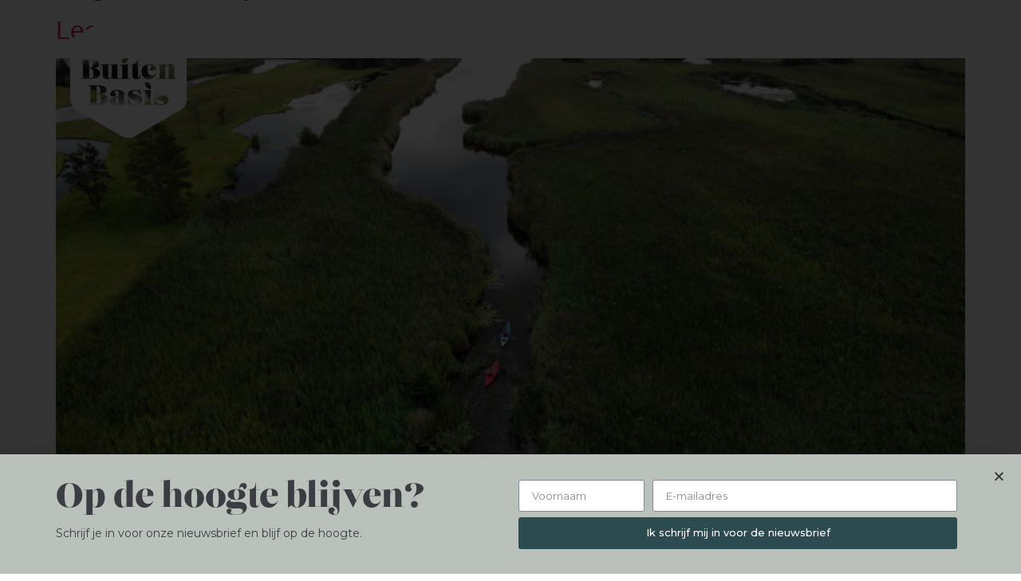

--- FILE ---
content_type: text/html; charset=UTF-8
request_url: https://www.debuitenbasis.com/tag/workshop/
body_size: 18108
content:
<!doctype html>
<html lang="nl-NL">
<head>
	<meta charset="UTF-8">
		<meta name="viewport" content="width=device-width, initial-scale=1">
	<link rel="profile" href="https://gmpg.org/xfn/11">
	<title>workshop &#8211; De BuitenBasis</title>
<meta name='robots' content='max-image-preview:large' />
<link rel="alternate" type="application/rss+xml" title="De BuitenBasis &raquo; feed" href="https://www.debuitenbasis.com/feed/" />
<link rel="alternate" type="application/rss+xml" title="De BuitenBasis &raquo; reacties feed" href="https://www.debuitenbasis.com/comments/feed/" />
<link rel="alternate" type="application/rss+xml" title="De BuitenBasis &raquo; workshop tag feed" href="https://www.debuitenbasis.com/tag/workshop/feed/" />
<style id='wp-img-auto-sizes-contain-inline-css'>
img:is([sizes=auto i],[sizes^="auto," i]){contain-intrinsic-size:3000px 1500px}
/*# sourceURL=wp-img-auto-sizes-contain-inline-css */
</style>
<link rel='stylesheet' id='sbi_styles-css' href='https://www.debuitenbasis.com/wp-content/plugins/instagram-feed/css/sbi-styles.min.css?ver=6.0.7' media='all' />
<style id='wp-emoji-styles-inline-css'>

	img.wp-smiley, img.emoji {
		display: inline !important;
		border: none !important;
		box-shadow: none !important;
		height: 1em !important;
		width: 1em !important;
		margin: 0 0.07em !important;
		vertical-align: -0.1em !important;
		background: none !important;
		padding: 0 !important;
	}
/*# sourceURL=wp-emoji-styles-inline-css */
</style>
<style id='classic-theme-styles-inline-css'>
/*! This file is auto-generated */
.wp-block-button__link{color:#fff;background-color:#32373c;border-radius:9999px;box-shadow:none;text-decoration:none;padding:calc(.667em + 2px) calc(1.333em + 2px);font-size:1.125em}.wp-block-file__button{background:#32373c;color:#fff;text-decoration:none}
/*# sourceURL=/wp-includes/css/classic-themes.min.css */
</style>
<link rel='stylesheet' id='jet-engine-frontend-css' href='https://www.debuitenbasis.com/wp-content/plugins/jet-engine/assets/css/frontend.css?ver=3.0.4' media='all' />
<link rel='stylesheet' id='woocommerce-layout-css' href='https://www.debuitenbasis.com/wp-content/plugins/woocommerce/assets/css/woocommerce-layout.css?ver=6.9.4' media='all' />
<link rel='stylesheet' id='woocommerce-smallscreen-css' href='https://www.debuitenbasis.com/wp-content/plugins/woocommerce/assets/css/woocommerce-smallscreen.css?ver=6.9.4' media='only screen and (max-width: 768px)' />
<link rel='stylesheet' id='woocommerce-general-css' href='https://www.debuitenbasis.com/wp-content/plugins/woocommerce/assets/css/woocommerce.css?ver=6.9.4' media='all' />
<style id='woocommerce-inline-inline-css'>
.woocommerce form .form-row .required { visibility: visible; }
/*# sourceURL=woocommerce-inline-inline-css */
</style>
<link rel='stylesheet' id='hello-elementor-css' href='https://www.debuitenbasis.com/wp-content/themes/hello-elementor/style.min.css?ver=2.6.1' media='all' />
<link rel='stylesheet' id='hello-elementor-theme-style-css' href='https://www.debuitenbasis.com/wp-content/themes/hello-elementor/theme.min.css?ver=2.6.1' media='all' />
<link rel='stylesheet' id='chld_thm_cfg_child-css' href='https://www.debuitenbasis.com/wp-content/themes/buitenbasis/style.css?ver=6.9' media='all' />
<link rel='stylesheet' id='elementor-frontend-css' href='https://www.debuitenbasis.com/wp-content/uploads/elementor/css/custom-frontend-lite.min.css?ver=1664793025' media='all' />
<link rel='stylesheet' id='elementor-post-6-css' href='https://www.debuitenbasis.com/wp-content/uploads/elementor/css/post-6.css?ver=1664793025' media='all' />
<link rel='stylesheet' id='jet-elements-css' href='https://www.debuitenbasis.com/wp-content/plugins/jet-elements/assets/css/jet-elements.css?ver=2.6.7' media='all' />
<link rel='stylesheet' id='jet-elements-skin-css' href='https://www.debuitenbasis.com/wp-content/plugins/jet-elements/assets/css/jet-elements-skin.css?ver=2.6.7' media='all' />
<link rel='stylesheet' id='elementor-icons-css' href='https://www.debuitenbasis.com/wp-content/plugins/elementor/assets/lib/eicons/css/elementor-icons.min.css?ver=5.16.0' media='all' />
<link rel='stylesheet' id='amelia-elementor-widget-font-css' href='https://www.debuitenbasis.com/wp-content/plugins/ameliabooking/public/css/frontend/elementor.css?ver=5.3' media='all' />
<link rel='stylesheet' id='elementor-pro-css' href='https://www.debuitenbasis.com/wp-content/uploads/elementor/css/custom-pro-frontend-lite.min.css?ver=1664793025' media='all' />
<link rel='stylesheet' id='elementor-global-css' href='https://www.debuitenbasis.com/wp-content/uploads/elementor/css/global.css?ver=1664793026' media='all' />
<link rel='stylesheet' id='elementor-post-9-css' href='https://www.debuitenbasis.com/wp-content/uploads/elementor/css/post-9.css?ver=1674035566' media='all' />
<link rel='stylesheet' id='elementor-post-166-css' href='https://www.debuitenbasis.com/wp-content/uploads/elementor/css/post-166.css?ver=1664793027' media='all' />
<link rel='stylesheet' id='elementor-post-2994-css' href='https://www.debuitenbasis.com/wp-content/uploads/elementor/css/post-2994.css?ver=1675323419' media='all' />
<link rel='stylesheet' id='e-woocommerce-notices-css' href='https://www.debuitenbasis.com/wp-content/plugins/elementor-pro/assets/css/woocommerce-notices.min.css?ver=3.7.7' media='all' />
<link rel='stylesheet' id='google-fonts-1-css' href='https://fonts.googleapis.com/css?family=Montserrat%3A100%2C100italic%2C200%2C200italic%2C300%2C300italic%2C400%2C400italic%2C500%2C500italic%2C600%2C600italic%2C700%2C700italic%2C800%2C800italic%2C900%2C900italic&#038;display=auto&#038;ver=6.9' media='all' />
<link rel='stylesheet' id='elementor-icons-shared-0-css' href='https://www.debuitenbasis.com/wp-content/plugins/elementor/assets/lib/font-awesome/css/fontawesome.min.css?ver=5.15.3' media='all' />
<link rel='stylesheet' id='elementor-icons-fa-solid-css' href='https://www.debuitenbasis.com/wp-content/plugins/elementor/assets/lib/font-awesome/css/solid.min.css?ver=5.15.3' media='all' />
<link rel='stylesheet' id='elementor-icons-fa-brands-css' href='https://www.debuitenbasis.com/wp-content/plugins/elementor/assets/lib/font-awesome/css/brands.min.css?ver=5.15.3' media='all' />
<script src="https://www.debuitenbasis.com/wp-includes/js/jquery/jquery.min.js?ver=3.7.1" id="jquery-core-js"></script>
<script src="https://www.debuitenbasis.com/wp-includes/js/jquery/jquery-migrate.min.js?ver=3.4.1" id="jquery-migrate-js"></script>
<link rel="https://api.w.org/" href="https://www.debuitenbasis.com/wp-json/" /><link rel="alternate" title="JSON" type="application/json" href="https://www.debuitenbasis.com/wp-json/wp/v2/tags/113" /><link rel="EditURI" type="application/rsd+xml" title="RSD" href="https://www.debuitenbasis.com/xmlrpc.php?rsd" />
<meta name="generator" content="WordPress 6.9" />
<meta name="generator" content="WooCommerce 6.9.4" />

		<!-- GA Google Analytics @ https://m0n.co/ga -->
		<script>
			(function(i,s,o,g,r,a,m){i['GoogleAnalyticsObject']=r;i[r]=i[r]||function(){
			(i[r].q=i[r].q||[]).push(arguments)},i[r].l=1*new Date();a=s.createElement(o),
			m=s.getElementsByTagName(o)[0];a.async=1;a.src=g;m.parentNode.insertBefore(a,m)
			})(window,document,'script','https://www.google-analytics.com/analytics.js','ga');
			ga('create', 'UA-224084648-1', 'auto');
			ga('send', 'pageview');
		</script>

		<noscript><style>.woocommerce-product-gallery{ opacity: 1 !important; }</style></noscript>
	<link rel="icon" href="https://www.debuitenbasis.com/wp-content/uploads/2022/02/cropped-buitebasis_favicon-32x32.png" sizes="32x32" />
<link rel="icon" href="https://www.debuitenbasis.com/wp-content/uploads/2022/02/cropped-buitebasis_favicon-192x192.png" sizes="192x192" />
<link rel="apple-touch-icon" href="https://www.debuitenbasis.com/wp-content/uploads/2022/02/cropped-buitebasis_favicon-180x180.png" />
<meta name="msapplication-TileImage" content="https://www.debuitenbasis.com/wp-content/uploads/2022/02/cropped-buitebasis_favicon-270x270.png" />
		<style id="wp-custom-css">
			.am-package-name .am-gray-text{
	display: none;
}

.am-package-rule, .am-package-appointments-rules{
	display: none;
}

dd.variation-Afspraakinfo hr{
    display: none !important;

}

dt.variation-Afspraakinfo{
    float: unset !important;
    clear: unset !important;
}
		</style>
		
<script type=text/javascript>	
	jQuery( document ).ready( function( $ ) {
	$( document ).on( 'click', '.close-popup', function( event ) {
		elementorProFrontend.modules.popup.closePopup( {}, event );
	} );
	} );
</script>

<style id='global-styles-inline-css'>
:root{--wp--preset--aspect-ratio--square: 1;--wp--preset--aspect-ratio--4-3: 4/3;--wp--preset--aspect-ratio--3-4: 3/4;--wp--preset--aspect-ratio--3-2: 3/2;--wp--preset--aspect-ratio--2-3: 2/3;--wp--preset--aspect-ratio--16-9: 16/9;--wp--preset--aspect-ratio--9-16: 9/16;--wp--preset--color--black: #000000;--wp--preset--color--cyan-bluish-gray: #abb8c3;--wp--preset--color--white: #ffffff;--wp--preset--color--pale-pink: #f78da7;--wp--preset--color--vivid-red: #cf2e2e;--wp--preset--color--luminous-vivid-orange: #ff6900;--wp--preset--color--luminous-vivid-amber: #fcb900;--wp--preset--color--light-green-cyan: #7bdcb5;--wp--preset--color--vivid-green-cyan: #00d084;--wp--preset--color--pale-cyan-blue: #8ed1fc;--wp--preset--color--vivid-cyan-blue: #0693e3;--wp--preset--color--vivid-purple: #9b51e0;--wp--preset--gradient--vivid-cyan-blue-to-vivid-purple: linear-gradient(135deg,rgb(6,147,227) 0%,rgb(155,81,224) 100%);--wp--preset--gradient--light-green-cyan-to-vivid-green-cyan: linear-gradient(135deg,rgb(122,220,180) 0%,rgb(0,208,130) 100%);--wp--preset--gradient--luminous-vivid-amber-to-luminous-vivid-orange: linear-gradient(135deg,rgb(252,185,0) 0%,rgb(255,105,0) 100%);--wp--preset--gradient--luminous-vivid-orange-to-vivid-red: linear-gradient(135deg,rgb(255,105,0) 0%,rgb(207,46,46) 100%);--wp--preset--gradient--very-light-gray-to-cyan-bluish-gray: linear-gradient(135deg,rgb(238,238,238) 0%,rgb(169,184,195) 100%);--wp--preset--gradient--cool-to-warm-spectrum: linear-gradient(135deg,rgb(74,234,220) 0%,rgb(151,120,209) 20%,rgb(207,42,186) 40%,rgb(238,44,130) 60%,rgb(251,105,98) 80%,rgb(254,248,76) 100%);--wp--preset--gradient--blush-light-purple: linear-gradient(135deg,rgb(255,206,236) 0%,rgb(152,150,240) 100%);--wp--preset--gradient--blush-bordeaux: linear-gradient(135deg,rgb(254,205,165) 0%,rgb(254,45,45) 50%,rgb(107,0,62) 100%);--wp--preset--gradient--luminous-dusk: linear-gradient(135deg,rgb(255,203,112) 0%,rgb(199,81,192) 50%,rgb(65,88,208) 100%);--wp--preset--gradient--pale-ocean: linear-gradient(135deg,rgb(255,245,203) 0%,rgb(182,227,212) 50%,rgb(51,167,181) 100%);--wp--preset--gradient--electric-grass: linear-gradient(135deg,rgb(202,248,128) 0%,rgb(113,206,126) 100%);--wp--preset--gradient--midnight: linear-gradient(135deg,rgb(2,3,129) 0%,rgb(40,116,252) 100%);--wp--preset--font-size--small: 13px;--wp--preset--font-size--medium: 20px;--wp--preset--font-size--large: 36px;--wp--preset--font-size--x-large: 42px;--wp--preset--spacing--20: 0.44rem;--wp--preset--spacing--30: 0.67rem;--wp--preset--spacing--40: 1rem;--wp--preset--spacing--50: 1.5rem;--wp--preset--spacing--60: 2.25rem;--wp--preset--spacing--70: 3.38rem;--wp--preset--spacing--80: 5.06rem;--wp--preset--shadow--natural: 6px 6px 9px rgba(0, 0, 0, 0.2);--wp--preset--shadow--deep: 12px 12px 50px rgba(0, 0, 0, 0.4);--wp--preset--shadow--sharp: 6px 6px 0px rgba(0, 0, 0, 0.2);--wp--preset--shadow--outlined: 6px 6px 0px -3px rgb(255, 255, 255), 6px 6px rgb(0, 0, 0);--wp--preset--shadow--crisp: 6px 6px 0px rgb(0, 0, 0);}:where(.is-layout-flex){gap: 0.5em;}:where(.is-layout-grid){gap: 0.5em;}body .is-layout-flex{display: flex;}.is-layout-flex{flex-wrap: wrap;align-items: center;}.is-layout-flex > :is(*, div){margin: 0;}body .is-layout-grid{display: grid;}.is-layout-grid > :is(*, div){margin: 0;}:where(.wp-block-columns.is-layout-flex){gap: 2em;}:where(.wp-block-columns.is-layout-grid){gap: 2em;}:where(.wp-block-post-template.is-layout-flex){gap: 1.25em;}:where(.wp-block-post-template.is-layout-grid){gap: 1.25em;}.has-black-color{color: var(--wp--preset--color--black) !important;}.has-cyan-bluish-gray-color{color: var(--wp--preset--color--cyan-bluish-gray) !important;}.has-white-color{color: var(--wp--preset--color--white) !important;}.has-pale-pink-color{color: var(--wp--preset--color--pale-pink) !important;}.has-vivid-red-color{color: var(--wp--preset--color--vivid-red) !important;}.has-luminous-vivid-orange-color{color: var(--wp--preset--color--luminous-vivid-orange) !important;}.has-luminous-vivid-amber-color{color: var(--wp--preset--color--luminous-vivid-amber) !important;}.has-light-green-cyan-color{color: var(--wp--preset--color--light-green-cyan) !important;}.has-vivid-green-cyan-color{color: var(--wp--preset--color--vivid-green-cyan) !important;}.has-pale-cyan-blue-color{color: var(--wp--preset--color--pale-cyan-blue) !important;}.has-vivid-cyan-blue-color{color: var(--wp--preset--color--vivid-cyan-blue) !important;}.has-vivid-purple-color{color: var(--wp--preset--color--vivid-purple) !important;}.has-black-background-color{background-color: var(--wp--preset--color--black) !important;}.has-cyan-bluish-gray-background-color{background-color: var(--wp--preset--color--cyan-bluish-gray) !important;}.has-white-background-color{background-color: var(--wp--preset--color--white) !important;}.has-pale-pink-background-color{background-color: var(--wp--preset--color--pale-pink) !important;}.has-vivid-red-background-color{background-color: var(--wp--preset--color--vivid-red) !important;}.has-luminous-vivid-orange-background-color{background-color: var(--wp--preset--color--luminous-vivid-orange) !important;}.has-luminous-vivid-amber-background-color{background-color: var(--wp--preset--color--luminous-vivid-amber) !important;}.has-light-green-cyan-background-color{background-color: var(--wp--preset--color--light-green-cyan) !important;}.has-vivid-green-cyan-background-color{background-color: var(--wp--preset--color--vivid-green-cyan) !important;}.has-pale-cyan-blue-background-color{background-color: var(--wp--preset--color--pale-cyan-blue) !important;}.has-vivid-cyan-blue-background-color{background-color: var(--wp--preset--color--vivid-cyan-blue) !important;}.has-vivid-purple-background-color{background-color: var(--wp--preset--color--vivid-purple) !important;}.has-black-border-color{border-color: var(--wp--preset--color--black) !important;}.has-cyan-bluish-gray-border-color{border-color: var(--wp--preset--color--cyan-bluish-gray) !important;}.has-white-border-color{border-color: var(--wp--preset--color--white) !important;}.has-pale-pink-border-color{border-color: var(--wp--preset--color--pale-pink) !important;}.has-vivid-red-border-color{border-color: var(--wp--preset--color--vivid-red) !important;}.has-luminous-vivid-orange-border-color{border-color: var(--wp--preset--color--luminous-vivid-orange) !important;}.has-luminous-vivid-amber-border-color{border-color: var(--wp--preset--color--luminous-vivid-amber) !important;}.has-light-green-cyan-border-color{border-color: var(--wp--preset--color--light-green-cyan) !important;}.has-vivid-green-cyan-border-color{border-color: var(--wp--preset--color--vivid-green-cyan) !important;}.has-pale-cyan-blue-border-color{border-color: var(--wp--preset--color--pale-cyan-blue) !important;}.has-vivid-cyan-blue-border-color{border-color: var(--wp--preset--color--vivid-cyan-blue) !important;}.has-vivid-purple-border-color{border-color: var(--wp--preset--color--vivid-purple) !important;}.has-vivid-cyan-blue-to-vivid-purple-gradient-background{background: var(--wp--preset--gradient--vivid-cyan-blue-to-vivid-purple) !important;}.has-light-green-cyan-to-vivid-green-cyan-gradient-background{background: var(--wp--preset--gradient--light-green-cyan-to-vivid-green-cyan) !important;}.has-luminous-vivid-amber-to-luminous-vivid-orange-gradient-background{background: var(--wp--preset--gradient--luminous-vivid-amber-to-luminous-vivid-orange) !important;}.has-luminous-vivid-orange-to-vivid-red-gradient-background{background: var(--wp--preset--gradient--luminous-vivid-orange-to-vivid-red) !important;}.has-very-light-gray-to-cyan-bluish-gray-gradient-background{background: var(--wp--preset--gradient--very-light-gray-to-cyan-bluish-gray) !important;}.has-cool-to-warm-spectrum-gradient-background{background: var(--wp--preset--gradient--cool-to-warm-spectrum) !important;}.has-blush-light-purple-gradient-background{background: var(--wp--preset--gradient--blush-light-purple) !important;}.has-blush-bordeaux-gradient-background{background: var(--wp--preset--gradient--blush-bordeaux) !important;}.has-luminous-dusk-gradient-background{background: var(--wp--preset--gradient--luminous-dusk) !important;}.has-pale-ocean-gradient-background{background: var(--wp--preset--gradient--pale-ocean) !important;}.has-electric-grass-gradient-background{background: var(--wp--preset--gradient--electric-grass) !important;}.has-midnight-gradient-background{background: var(--wp--preset--gradient--midnight) !important;}.has-small-font-size{font-size: var(--wp--preset--font-size--small) !important;}.has-medium-font-size{font-size: var(--wp--preset--font-size--medium) !important;}.has-large-font-size{font-size: var(--wp--preset--font-size--large) !important;}.has-x-large-font-size{font-size: var(--wp--preset--font-size--x-large) !important;}
/*# sourceURL=global-styles-inline-css */
</style>
<link rel='stylesheet' id='elementor-post-1135-css' href='https://www.debuitenbasis.com/wp-content/uploads/elementor/css/post-1135.css?ver=1674035691' media='all' />
<link rel='stylesheet' id='e-animations-css' href='https://www.debuitenbasis.com/wp-content/plugins/elementor/assets/lib/animations/animations.min.css?ver=3.7.8' media='all' />
<link rel='stylesheet' id='google-fonts-2-css' href='https://fonts.googleapis.com/css?family=Open+Sans%3A100%2C100italic%2C200%2C200italic%2C300%2C300italic%2C400%2C400italic%2C500%2C500italic%2C600%2C600italic%2C700%2C700italic%2C800%2C800italic%2C900%2C900italic&#038;display=auto&#038;ver=6.9' media='all' />
</head>
<body class="archive tag tag-workshop tag-113 wp-theme-hello-elementor wp-child-theme-buitenbasis theme-hello-elementor woocommerce-no-js e-wc-info-notice elementor-default elementor-kit-6">

		<div data-elementor-type="header" data-elementor-id="9" class="elementor elementor-9 elementor-location-header">
								<section class="elementor-section elementor-top-section elementor-element elementor-element-bccc93d elementor-hidden-mobile elementor-section-boxed elementor-section-height-default elementor-section-height-default" data-id="bccc93d" data-element_type="section" data-settings="{&quot;jet_parallax_layout_list&quot;:[],&quot;motion_fx_motion_fx_scrolling&quot;:&quot;yes&quot;,&quot;sticky&quot;:&quot;top&quot;,&quot;sticky_effects_offset&quot;:100,&quot;motion_fx_devices&quot;:[&quot;desktop&quot;,&quot;tablet&quot;],&quot;sticky_on&quot;:[&quot;desktop&quot;,&quot;tablet&quot;],&quot;sticky_offset&quot;:0}">
						<div class="elementor-container elementor-column-gap-default">
					<div class="elementor-column elementor-col-16 elementor-top-column elementor-element elementor-element-81157bc" data-id="81157bc" data-element_type="column">
			<div class="elementor-widget-wrap elementor-element-populated">
								<div class="elementor-element elementor-element-1728df3 d-logo elementor-widget elementor-widget-image" data-id="1728df3" data-element_type="widget" data-widget_type="image.default">
				<div class="elementor-widget-container">
			<style>/*! elementor - v3.7.8 - 02-10-2022 */
.elementor-widget-image{text-align:center}.elementor-widget-image a{display:inline-block}.elementor-widget-image a img[src$=".svg"]{width:48px}.elementor-widget-image img{vertical-align:middle;display:inline-block}</style>													<a href="https://www.debuitenbasis.com">
							<img width="252" height="188" src="https://www.debuitenbasis.com/wp-content/uploads/2022/01/d-logo.svg" class="attachment-full size-full" alt="" />								</a>
															</div>
				</div>
				<div class="elementor-element elementor-element-efa0cab l-logo elementor-widget elementor-widget-image" data-id="efa0cab" data-element_type="widget" data-widget_type="image.default">
				<div class="elementor-widget-container">
																<a href="https://www.debuitenbasis.com">
							<img width="540" height="604" src="https://www.debuitenbasis.com/wp-content/uploads/2022/01/buitenbasis-logo.png" class="attachment-full size-full" alt="" srcset="https://www.debuitenbasis.com/wp-content/uploads/2022/01/buitenbasis-logo.png 540w, https://www.debuitenbasis.com/wp-content/uploads/2022/01/buitenbasis-logo-268x300.png 268w" sizes="(max-width: 540px) 100vw, 540px" />								</a>
															</div>
				</div>
					</div>
		</div>
				<div class="elementor-column elementor-col-66 elementor-top-column elementor-element elementor-element-71f11c9" data-id="71f11c9" data-element_type="column">
			<div class="elementor-widget-wrap elementor-element-populated">
								<div class="elementor-element elementor-element-2268090 elementor-nav-menu__align-right elementor-nav-menu--dropdown-none elementor-widget elementor-widget-nav-menu" data-id="2268090" data-element_type="widget" data-settings="{&quot;layout&quot;:&quot;horizontal&quot;,&quot;submenu_icon&quot;:{&quot;value&quot;:&quot;&lt;i class=\&quot;fas fa-caret-down\&quot;&gt;&lt;\/i&gt;&quot;,&quot;library&quot;:&quot;fa-solid&quot;}}" data-widget_type="nav-menu.default">
				<div class="elementor-widget-container">
			<link rel="stylesheet" href="https://www.debuitenbasis.com/wp-content/uploads/elementor/css/custom-pro-widget-nav-menu.min.css?ver=1664793027">			<nav migration_allowed="1" migrated="0" role="navigation" class="elementor-nav-menu--main elementor-nav-menu__container elementor-nav-menu--layout-horizontal e--pointer-underline e--animation-fade">
				<ul id="menu-1-2268090" class="elementor-nav-menu"><li class="menu-item menu-item-type-post_type menu-item-object-page menu-item-585"><a href="https://www.debuitenbasis.com/welkom/" class="elementor-item">Welkom</a></li>
<li class="menu-item menu-item-type-post_type menu-item-object-page menu-item-587"><a href="https://www.debuitenbasis.com/over-de-buitenbasis/" class="elementor-item">Over de Buitenbasis</a></li>
<li class="menu-item menu-item-type-post_type menu-item-object-page menu-item-991"><a href="https://www.debuitenbasis.com/recensies/" class="elementor-item">Recensies</a></li>
<li class="close-popup menu-item menu-item-type-custom menu-item-object-custom menu-item-home menu-item-54"><a href="https://www.debuitenbasis.com/#expedities" class="elementor-item elementor-item-anchor">Boek je tour!</a></li>
<li class="menu-item menu-item-type-custom menu-item-object-custom menu-item-2787"><a href="https://www.debuitenbasis.com/blog" class="elementor-item">Blog</a></li>
<li class="menu-item menu-item-type-post_type menu-item-object-page menu-item-719"><a href="https://www.debuitenbasis.com/contact/" class="elementor-item">Contact</a></li>
</ul>			</nav>
					<div class="elementor-menu-toggle" role="button" tabindex="0" aria-label="Menu toggle" aria-expanded="false">
			<i aria-hidden="true" role="presentation" class="elementor-menu-toggle__icon--open eicon-menu-bar"></i><i aria-hidden="true" role="presentation" class="elementor-menu-toggle__icon--close eicon-close"></i>			<span class="elementor-screen-only">Menu</span>
		</div>
			<nav class="elementor-nav-menu--dropdown elementor-nav-menu__container" role="navigation" aria-hidden="true">
				<ul id="menu-2-2268090" class="elementor-nav-menu"><li class="menu-item menu-item-type-post_type menu-item-object-page menu-item-585"><a href="https://www.debuitenbasis.com/welkom/" class="elementor-item" tabindex="-1">Welkom</a></li>
<li class="menu-item menu-item-type-post_type menu-item-object-page menu-item-587"><a href="https://www.debuitenbasis.com/over-de-buitenbasis/" class="elementor-item" tabindex="-1">Over de Buitenbasis</a></li>
<li class="menu-item menu-item-type-post_type menu-item-object-page menu-item-991"><a href="https://www.debuitenbasis.com/recensies/" class="elementor-item" tabindex="-1">Recensies</a></li>
<li class="close-popup menu-item menu-item-type-custom menu-item-object-custom menu-item-home menu-item-54"><a href="https://www.debuitenbasis.com/#expedities" class="elementor-item elementor-item-anchor" tabindex="-1">Boek je tour!</a></li>
<li class="menu-item menu-item-type-custom menu-item-object-custom menu-item-2787"><a href="https://www.debuitenbasis.com/blog" class="elementor-item" tabindex="-1">Blog</a></li>
<li class="menu-item menu-item-type-post_type menu-item-object-page menu-item-719"><a href="https://www.debuitenbasis.com/contact/" class="elementor-item" tabindex="-1">Contact</a></li>
</ul>			</nav>
				</div>
				</div>
					</div>
		</div>
				<div class="elementor-column elementor-col-16 elementor-top-column elementor-element elementor-element-16cc07c" data-id="16cc07c" data-element_type="column">
			<div class="elementor-widget-wrap elementor-element-populated">
								<div class="elementor-element elementor-element-6bf2468 elementor-icon-list--layout-inline elementor-align-center elementor-list-item-link-full_width elementor-widget elementor-widget-icon-list" data-id="6bf2468" data-element_type="widget" data-widget_type="icon-list.default">
				<div class="elementor-widget-container">
			<link rel="stylesheet" href="https://www.debuitenbasis.com/wp-content/uploads/elementor/css/custom-widget-icon-list.min.css?ver=1664793027">		<ul class="elementor-icon-list-items elementor-inline-items">
							<li class="elementor-icon-list-item elementor-inline-item">
											<a href="https://www.instagram.com/buitenbasis/" target="_blank">

												<span class="elementor-icon-list-icon">
							<svg xmlns="http://www.w3.org/2000/svg" xmlns:xlink="http://www.w3.org/1999/xlink" width="25px" height="24px" viewBox="0 0 25 24"><title>Group 5</title><g id="Page-1" stroke="none" stroke-width="1" fill="none" fill-rule="evenodd"><g id="Group-5" transform="translate(1.000000, 1.000000)"><path d="M15.0805769,13.6961382 C14.1525769,14.9711382 12.8725769,15.6121382 11.5105769,15.6451382 C10.5625769,15.6401382 9.86957692,15.4851382 9.21757692,15.1501382 C7.89757692,14.4701382 7.06457692,13.4051382 6.79057692,11.9481382 C6.53357692,10.5811382 6.85157692,9.32313822 7.74957692,8.25113822 C8.52957692,7.32013822 9.54057692,6.77713822 10.7555769,6.63813822 C11.8125769,6.51613822 12.7975769,6.72813822 13.7105769,7.27913822 C14.1685769,7.55513822 14.5505769,7.90613822 14.8935769,8.31313822 C15.4295769,8.94713822 15.7345769,9.68213822 15.8475769,10.4911382 C16.0115769,11.6531382 15.7735769,12.7451382 15.0805769,13.6961382 M17.3165769,7.44913822 C16.6935769,6.48413822 15.8945769,5.71113822 14.9055769,5.12913822 C14.0575769,4.63013822 13.1455769,4.32213822 12.1735769,4.20913822 C11.3045769,4.10813822 10.4395769,4.15013822 9.58257692,4.36213822 C8.44757692,4.64213822 7.44657692,5.17513822 6.56357692,5.93513822 C6.10757692,6.32713822 5.72057692,6.78913822 5.38057692,7.28413822 C4.74157692,8.21413822 4.39657692,9.26013822 4.24757692,10.3681382 C4.16857692,10.9561382 4.18857692,11.5471382 4.28757692,12.1361382 C4.47857692,13.2801382 4.87757692,14.3301382 5.59357692,15.2541382 C5.93757692,15.6981382 6.31557692,16.1051382 6.74957692,16.4651382 C7.48557692,17.0751382 8.31057692,17.5111382 9.22357692,17.7901382 C10.2145769,18.0921382 11.2275769,18.1661382 12.2525769,18.0321382 C13.4095769,17.8831382 14.4685769,17.4691382 15.4245769,16.7981382 C16.2675769,16.2061382 16.9485769,15.4581382 17.4645769,14.5711382 C18.0795769,13.5121382 18.3695769,12.3601382 18.4035769,11.1331382 C18.3605769,10.7281382 18.3385769,10.3201382 18.2685769,9.91813822 C18.1175769,9.03313822 17.8055769,8.20913822 17.3165769,7.44913822 M18.6565769,2.26913822 C17.8465769,2.23413822 16.9865769,2.93113822 16.9775769,3.88113822 C16.9675769,4.82713822 17.7995769,5.53613822 18.6415769,5.53414244 C19.4835769,5.53213822 20.3065769,4.85913822 20.3085847,3.90613822 C20.3115769,2.90713822 19.4445769,2.25213822 18.6565769,2.26913822 M15.0805769,13.6961382 C14.1525769,14.9711382 12.8725769,15.6121382 11.5105769,15.6451382 C10.5625769,15.6401382 9.86957692,15.4851382 9.21757692,15.1501382 C7.89757692,14.4701382 7.06457692,13.4051382 6.79057692,11.9481382 C6.53357692,10.5811382 6.85157692,9.32313822 7.74957692,8.25113822 C8.52957692,7.32013822 9.54057692,6.77713822 10.7555769,6.63813822 C11.8125769,6.51613822 12.7975769,6.72813822 13.7105769,7.27913822 C14.1685769,7.55513822 14.5505769,7.90613822 14.8935769,8.31313822 C15.4295769,8.94713822 15.7345769,9.68213822 15.8475769,10.4911382 C16.0115769,11.6531382 15.7735769,12.7451382 15.0805769,13.6961382 M17.3165769,7.44913822 C16.6935769,6.48413822 15.8945769,5.71113822 14.9055769,5.12913822 C14.0575769,4.63013822 13.1455769,4.32213822 12.1735769,4.20913822 C11.3045769,4.10813822 10.4395769,4.15013822 9.58257692,4.36213822 C8.44757692,4.64213822 7.44657692,5.17513822 6.56357692,5.93513822 C6.10757692,6.32713822 5.72057692,6.78913822 5.38057692,7.28413822 C4.74157692,8.21413822 4.39657692,9.26013822 4.24757692,10.3681382 C4.16857692,10.9561382 4.18857692,11.5471382 4.28757692,12.1361382 C4.47857692,13.2801382 4.87757692,14.3301382 5.59357692,15.2541382 C5.93757692,15.6981382 6.31557692,16.1051382 6.74957692,16.4651382 C7.48557692,17.0751382 8.31057692,17.5111382 9.22357692,17.7901382 C10.2145769,18.0921382 11.2275769,18.1661382 12.2525769,18.0321382 C13.4095769,17.8831382 14.4685769,17.4691382 15.4245769,16.7981382 C16.2675769,16.2061382 16.9485769,15.4581382 17.4645769,14.5711382 C18.0795769,13.5121382 18.3695769,12.3601382 18.4035769,11.1331382 C18.3605769,10.7281382 18.3385769,10.3201382 18.2685769,9.91813822 C18.1175769,9.03313822 17.8055769,8.20913822 17.3165769,7.44913822 M18.6565769,2.26913822 C17.8465769,2.23413822 16.9865769,2.93113822 16.9775769,3.88113822 C16.9675769,4.82713822 17.7995769,5.53613822 18.6415769,5.53414244 C19.4835769,5.53213822 20.3065769,4.85913822 20.3085847,3.90613822 C20.3115769,2.90713822 19.4445769,2.25213822 18.6565769,2.26913822 M18.6565769,2.26913822 C17.8465769,2.23413822 16.9865769,2.93113822 16.9775769,3.88113822 C16.9675769,4.82713822 17.7995769,5.53613822 18.6415769,5.53414244 C19.4835769,5.53213822 20.3065769,4.85913822 20.3085847,3.90613822 C20.3115769,2.90713822 19.4445769,2.25213822 18.6565769,2.26913822 M15.0805769,13.6961382 C14.1525769,14.9711382 12.8725769,15.6121382 11.5105769,15.6451382 C10.5625769,15.6401382 9.86957692,15.4851382 9.21757692,15.1501382 C7.89757692,14.4701382 7.06457692,13.4051382 6.79057692,11.9481382 C6.53357692,10.5811382 6.85157692,9.32313822 7.74957692,8.25113822 C8.52957692,7.32013822 9.54057692,6.77713822 10.7555769,6.63813822 C11.8125769,6.51613822 12.7975769,6.72813822 13.7105769,7.27913822 C14.1685769,7.55513822 14.5505769,7.90613822 14.8935769,8.31313822 C15.4295769,8.94713822 15.7345769,9.68213822 15.8475769,10.4911382 C16.0115769,11.6531382 15.7735769,12.7451382 15.0805769,13.6961382 M18.2685769,9.91813822 C18.1175769,9.03313822 17.8055769,8.20913822 17.3165769,7.44913822 C16.6935769,6.48413822 15.8945769,5.71113822 14.9055769,5.12913822 C14.0575769,4.63013822 13.1455769,4.32213822 12.1735769,4.20913822 C11.3045769,4.10813822 10.4395769,4.15013822 9.58257692,4.36213822 C8.44757692,4.64213822 7.44657692,5.17513822 6.56357692,5.93513822 C6.10757692,6.32713822 5.72057692,6.78913822 5.38057692,7.28413822 C4.74157692,8.21413822 4.39657692,9.26013822 4.24757692,10.3681382 C4.16857692,10.9561382 4.18857692,11.5471382 4.28757692,12.1361382 C4.47857692,13.2801382 4.87757692,14.3301382 5.59357692,15.2541382 C5.93757692,15.6981382 6.31557692,16.1051382 6.74957692,16.4651382 C7.48557692,17.0751382 8.31057692,17.5111382 9.22357692,17.7901382 C10.2145769,18.0921382 11.2275769,18.1661382 12.2525769,18.0321382 C13.4095769,17.8831382 14.4685769,17.4691382 15.4245769,16.7981382 C16.2675769,16.2061382 16.9485769,15.4581382 17.4645769,14.5711382 C18.0795769,13.5121382 18.3695769,12.3601382 18.4035769,11.1331382 C18.3605769,10.7281382 18.3385769,10.3201382 18.2685769,9.91813822" id="Fill-1" fill="#FEFEFE"></path><path d="M22.5800769,15.5716382 C22.5590769,16.4466382 22.5430769,17.3266382 22.3490769,18.1866382 C22.1420769,19.0996382 21.7720769,19.9356382 21.1060769,20.6176382 C20.4520769,21.2886382 19.6510769,21.6936382 18.7540769,21.9216382 C18.2610769,22.0466382 17.7590769,22.1126382 17.2520769,22.1486382 C15.9560769,22.2406382 14.6580769,22.2486382 13.3600769,22.2477118 C11.3360769,22.2477118 9.31307692,22.2466382 7.29007692,22.2266382 C6.52107692,22.2186382 5.75007692,22.1706382 4.98107692,22.1126382 C4.20207692,22.0526382 3.44507692,21.8736382 2.74007692,21.5246382 C1.88407692,21.1006382 1.22707692,20.4666382 0.768076923,19.6226382 C0.432076923,19.0046382 0.264076923,18.3416382 0.161076923,17.6536382 C0.0560769231,16.9396382 0.0290769231,16.2206382 0.0230769231,15.5056382 C0.00307692308,12.9486382 -0.00392307692,10.3916382 0.00207692308,7.83563822 C0.00507692308,6.95963822 0.0440769231,6.08363822 0.0960769231,5.20863822 C0.135076923,4.53663822 0.243076923,3.87063822 0.489076923,3.23863822 C1.01507692,1.88263822 1.95807692,0.955638216 3.34107692,0.479638216 C4.04007692,0.237638216 4.76207692,0.136638216 5.49207692,0.0916382159 C6.79507692,0.00963821591 8.10007692,-0.00336178409 9.40407692,0.000638215913 C11.3690769,0.00463821591 13.3320769,0.00163821591 15.2950769,0.0206382159 C16.1780769,0.0296382159 17.0610769,0.0566382159 17.9380769,0.172638216 C18.7360769,0.278638216 19.5050769,0.486638216 20.1940769,0.908638216 C21.0550769,1.43763822 21.6780769,2.17063822 22.0570769,3.11963822 C22.3310769,3.80963822 22.4580769,4.52263822 22.5090769,5.25563822 C22.6420769,7.20963822 22.6080769,9.16763822 22.6240769,11.6256382 C22.6150769,12.6066382 22.6170769,14.0896382 22.5800769,15.5716382 Z" id="Stroke-3" stroke="#FEFEFE"></path></g></g></svg>						</span>
										<span class="elementor-icon-list-text"></span>
											</a>
									</li>
								<li class="elementor-icon-list-item elementor-inline-item">
											<a href="https://www.facebook.com/De-Buitenbasis-102402275704186" target="_blank">

												<span class="elementor-icon-list-icon">
							<svg xmlns="http://www.w3.org/2000/svg" xmlns:xlink="http://www.w3.org/1999/xlink" width="25px" height="24px" viewBox="0 0 25 24"><title>Group 5</title><g id="Page-1" stroke="none" stroke-width="1" fill="none" fill-rule="evenodd"><g id="Group-5" transform="translate(1.000000, 1.000000)"><path d="M7.22357692,12.5535382 L7.22357692,22.2355382 L11.1855769,22.2355382 L11.1855769,12.5535382 L13.8345769,12.5535382 C13.9515769,11.4405382 14.0675769,10.3335382 14.1845769,9.21853822 L11.1875769,9.21853822 C11.1865769,9.19653822 11.1845769,9.18153822 11.1845769,9.16653822 C11.1855769,8.73053822 11.1825769,8.29453822 11.1895769,7.85953822 C11.1935769,7.56153822 11.1985769,7.26353822 11.2275769,6.96853822 C11.2605769,6.64153822 11.4345769,6.41053822 11.7575769,6.30653822 C11.9325769,6.25053822 12.1105769,6.22053822 12.2925769,6.21853822 C12.8905769,6.21353822 13.4885769,6.21353822 14.0865769,6.21353822 C14.1495769,6.21353822 14.1685769,6.19853822 14.1685769,6.13353822 C14.1665769,5.07353822 14.1665769,4.01253822 14.1685769,2.95153822 C14.1685769,2.88753822 14.1505769,2.87053822 14.0875769,2.87053822 C13.2865769,2.87253822 12.4865769,2.87153822 11.6855769,2.87253822 C11.3015769,2.87253822 10.9185769,2.88453822 10.5365769,2.93453822 C10.2045769,2.97753822 9.87957692,3.04453822 9.56157692,3.15053822 C8.65657692,3.45253822 7.99257692,4.02453822 7.61457692,4.90953822 C7.33657692,5.55853822 7.23657692,6.24353822 7.22557692,6.94253822 C7.21357692,7.67353822 7.22257692,8.40553822 7.22157692,9.13653822 L7.22157692,9.22053822 L5.23957692,9.22053822 L5.23957692,12.5535382 L7.22357692,12.5535382 Z" id="Fill-1" fill="#FEFEFE"></path><path d="M22.5800769,15.5716382 C22.5590769,16.4466382 22.5430769,17.3266382 22.3490769,18.1866382 C22.1420769,19.0996382 21.7720769,19.9356382 21.1060769,20.6176382 C20.4520769,21.2886382 19.6510769,21.6936382 18.7540769,21.9216382 C18.2610769,22.0466382 17.7580769,22.1126382 17.2520769,22.1486382 C15.9560769,22.2406382 14.6580769,22.2486382 13.3600769,22.2477118 C11.3360769,22.2477118 9.31307692,22.2466382 7.29007692,22.2266382 C6.52007692,22.2186382 5.75007692,22.1706382 4.98107692,22.1126382 C4.20207692,22.0526382 3.44507692,21.8736382 2.74007692,21.5246382 C1.88407692,21.1006382 1.22707692,20.4666382 0.768076923,19.6226382 C0.432076923,19.0046382 0.264076923,18.3416382 0.161076923,17.6536382 C0.0560769231,16.9396382 0.0290769231,16.2206382 0.0230769231,15.5056382 C0.00307692308,12.9486382 -0.00392307692,10.3916382 0.00207692308,7.83563822 C0.00407692308,6.95963822 0.0440769231,6.08363822 0.0960769231,5.20863822 C0.135076923,4.53663822 0.243076923,3.87063822 0.489076923,3.23863822 C1.01507692,1.88263822 1.95807692,0.955638216 3.34107692,0.479638216 C4.04007692,0.237638216 4.76207692,0.136638216 5.49207692,0.0916382159 C6.79507692,0.00963821591 8.10007692,-0.00336178409 9.40407692,0.000638215913 C11.3690769,0.00463821591 13.3320769,0.00163821591 15.2950769,0.0206382159 C16.1780769,0.0296382159 17.0610769,0.0566382159 17.9380769,0.172638216 C18.7360769,0.278638216 19.5050769,0.486638216 20.1940769,0.908638216 C21.0550769,1.43763822 21.6780769,2.17063822 22.0570769,3.11963822 C22.3310769,3.80963822 22.4580769,4.52263822 22.5090769,5.25563822 C22.6420769,7.20963822 22.6080769,9.16763822 22.6240769,11.6256382 C22.6150769,12.6066382 22.6170769,14.0896382 22.5800769,15.5716382 Z" id="Stroke-3" stroke="#FEFEFE"></path></g></g></svg>						</span>
										<span class="elementor-icon-list-text"></span>
											</a>
									</li>
								<li class="elementor-icon-list-item elementor-inline-item">
											<a href="https://www.linkedin.com/company/de-buitenbasis/" target="_blank">

												<span class="elementor-icon-list-icon">
							<i aria-hidden="true" class="fab fa-linkedin-in"></i>						</span>
										<span class="elementor-icon-list-text"></span>
											</a>
									</li>
						</ul>
				</div>
				</div>
					</div>
		</div>
							</div>
		</section>
				<section class="elementor-section elementor-top-section elementor-element elementor-element-1649cf2 elementor-hidden-desktop elementor-hidden-tablet elementor-section-boxed elementor-section-height-default elementor-section-height-default" data-id="1649cf2" data-element_type="section" data-settings="{&quot;jet_parallax_layout_list&quot;:[],&quot;motion_fx_motion_fx_scrolling&quot;:&quot;yes&quot;,&quot;sticky&quot;:&quot;top&quot;,&quot;sticky_effects_offset&quot;:100,&quot;motion_fx_devices&quot;:[&quot;mobile&quot;],&quot;sticky_on&quot;:[&quot;mobile&quot;],&quot;sticky_offset_mobile&quot;:0,&quot;sticky_effects_offset_mobile&quot;:50,&quot;sticky_offset&quot;:0}">
						<div class="elementor-container elementor-column-gap-default">
					<div class="elementor-column elementor-col-100 elementor-top-column elementor-element elementor-element-2351ce5" data-id="2351ce5" data-element_type="column">
			<div class="elementor-widget-wrap elementor-element-populated">
								<section class="elementor-section elementor-inner-section elementor-element elementor-element-a561c68 elementor-section-boxed elementor-section-height-default elementor-section-height-default" data-id="a561c68" data-element_type="section" data-settings="{&quot;jet_parallax_layout_list&quot;:[]}">
						<div class="elementor-container elementor-column-gap-default">
					<div class="elementor-column elementor-col-33 elementor-inner-column elementor-element elementor-element-3d33b82" data-id="3d33b82" data-element_type="column">
			<div class="elementor-widget-wrap elementor-element-populated">
								<div class="elementor-element elementor-element-e663e5a l-logo elementor-widget elementor-widget-image" data-id="e663e5a" data-element_type="widget" data-widget_type="image.default">
				<div class="elementor-widget-container">
																<a href="https://www.debuitenbasis.com">
							<img width="540" height="604" src="https://www.debuitenbasis.com/wp-content/uploads/2022/01/buitenbasis-logo.png" class="attachment-full size-full" alt="" srcset="https://www.debuitenbasis.com/wp-content/uploads/2022/01/buitenbasis-logo.png 540w, https://www.debuitenbasis.com/wp-content/uploads/2022/01/buitenbasis-logo-268x300.png 268w" sizes="(max-width: 540px) 100vw, 540px" />								</a>
															</div>
				</div>
				<div class="elementor-element elementor-element-c0732c0 d-logo elementor-widget elementor-widget-image" data-id="c0732c0" data-element_type="widget" data-widget_type="image.default">
				<div class="elementor-widget-container">
																<a href="https://www.debuitenbasis.com">
							<img width="252" height="188" src="https://www.debuitenbasis.com/wp-content/uploads/2022/01/d-logo.svg" class="attachment-full size-full" alt="" />								</a>
															</div>
				</div>
					</div>
		</div>
				<div class="elementor-column elementor-col-33 elementor-inner-column elementor-element elementor-element-1a86110" data-id="1a86110" data-element_type="column">
			<div class="elementor-widget-wrap">
									</div>
		</div>
				<div class="elementor-column elementor-col-33 elementor-inner-column elementor-element elementor-element-a5e3cf3" data-id="a5e3cf3" data-element_type="column">
			<div class="elementor-widget-wrap elementor-element-populated">
								<div class="elementor-element elementor-element-e891ddd d-logo elementor-widget elementor-widget-image" data-id="e891ddd" data-element_type="widget" data-widget_type="image.default">
				<div class="elementor-widget-container">
																<a href="#elementor-action%3Aaction%3Dpopup%3Aopen%26settings%3DeyJpZCI6IjExMzUiLCJ0b2dnbGUiOmZhbHNlfQ%3D%3D">
							<img width="29" height="23" src="https://www.debuitenbasis.com/wp-content/uploads/2022/03/menu_green.svg" class="attachment-full size-full" alt="" />								</a>
															</div>
				</div>
				<div class="elementor-element elementor-element-2f39f9f l-logo elementor-widget elementor-widget-image" data-id="2f39f9f" data-element_type="widget" data-widget_type="image.default">
				<div class="elementor-widget-container">
																<a href="#elementor-action%3Aaction%3Dpopup%3Aopen%26settings%3DeyJpZCI6IjExMzUiLCJ0b2dnbGUiOmZhbHNlfQ%3D%3D">
							<img width="29" height="23" src="https://www.debuitenbasis.com/wp-content/uploads/2022/01/buitenbasis.svg" class="attachment-full size-full" alt="" />								</a>
															</div>
				</div>
					</div>
		</div>
							</div>
		</section>
					</div>
		</div>
							</div>
		</section>
						</div>
		<main id="content" class="site-main" role="main">

			<header class="page-header">
			<h1 class="entry-title">Tag: <span>workshop</span></h1>		</header>
		<div class="page-content">
					<article class="post">
				<h2 class="entry-title"><a href="https://www.debuitenbasis.com/leef-jouw-droomleven/">Leef!</a></h2><a href="https://www.debuitenbasis.com/leef-jouw-droomleven/"><img width="800" height="450" src="https://www.debuitenbasis.com/wp-content/uploads/2023/01/image-1-1024x576.png" class="attachment-large size-large wp-post-image" alt="kajak moodboard visualiseren visualisatie vision board manifesteren" decoding="async" srcset="https://www.debuitenbasis.com/wp-content/uploads/2023/01/image-1-1024x576.png 1024w, https://www.debuitenbasis.com/wp-content/uploads/2023/01/image-1-300x169.png 300w, https://www.debuitenbasis.com/wp-content/uploads/2023/01/image-1-768x432.png 768w, https://www.debuitenbasis.com/wp-content/uploads/2023/01/image-1-1536x864.png 1536w, https://www.debuitenbasis.com/wp-content/uploads/2023/01/image-1-2048x1152.png 2048w, https://www.debuitenbasis.com/wp-content/uploads/2023/01/image-1-600x338.png 600w" sizes="(max-width: 800px) 100vw, 800px" /></a><p>Leef! Verschillende gebeurtenissen brachten het weer scherper op mijn netvlies, &nbsp; Het leven is niet te plannen en tóch heb je er regie op Want, Een ding weten we allemaal zeker Er komt een keer een einde aan Maar dat wat je doet in het deel daartussenin De keuzes die je maakt, Binnen jouw mogelijkheden [&hellip;]</p>
			</article>
			</div>

	
	</main>
		<div data-elementor-type="footer" data-elementor-id="166" class="elementor elementor-166 elementor-location-footer">
								<section class="elementor-section elementor-top-section elementor-element elementor-element-c19fab8 elementor-section-boxed elementor-section-height-default elementor-section-height-default" data-id="c19fab8" data-element_type="section" data-settings="{&quot;background_background&quot;:&quot;classic&quot;,&quot;jet_parallax_layout_list&quot;:[]}">
						<div class="elementor-container elementor-column-gap-default">
					<div class="elementor-column elementor-col-33 elementor-top-column elementor-element elementor-element-cabf2a7" data-id="cabf2a7" data-element_type="column">
			<div class="elementor-widget-wrap elementor-element-populated">
								<div class="elementor-element elementor-element-f75c261 elementor-widget elementor-widget-image" data-id="f75c261" data-element_type="widget" data-widget_type="image.default">
				<div class="elementor-widget-container">
																<a href="https://www.debuitenbasis.com">
							<img width="540" height="604" src="https://www.debuitenbasis.com/wp-content/uploads/2022/01/buitenbasis-logo.png" class="attachment-large size-large" alt="" loading="lazy" srcset="https://www.debuitenbasis.com/wp-content/uploads/2022/01/buitenbasis-logo.png 540w, https://www.debuitenbasis.com/wp-content/uploads/2022/01/buitenbasis-logo-268x300.png 268w" sizes="auto, (max-width: 540px) 100vw, 540px" />								</a>
															</div>
				</div>
					</div>
		</div>
				<div class="elementor-column elementor-col-33 elementor-top-column elementor-element elementor-element-66b2dbb" data-id="66b2dbb" data-element_type="column">
			<div class="elementor-widget-wrap elementor-element-populated">
								<div class="elementor-element elementor-element-ca586eb elementor-widget elementor-widget-heading" data-id="ca586eb" data-element_type="widget" data-widget_type="heading.default">
				<div class="elementor-widget-container">
			<style>/*! elementor - v3.7.8 - 02-10-2022 */
.elementor-heading-title{padding:0;margin:0;line-height:1}.elementor-widget-heading .elementor-heading-title[class*=elementor-size-]>a{color:inherit;font-size:inherit;line-height:inherit}.elementor-widget-heading .elementor-heading-title.elementor-size-small{font-size:15px}.elementor-widget-heading .elementor-heading-title.elementor-size-medium{font-size:19px}.elementor-widget-heading .elementor-heading-title.elementor-size-large{font-size:29px}.elementor-widget-heading .elementor-heading-title.elementor-size-xl{font-size:39px}.elementor-widget-heading .elementor-heading-title.elementor-size-xxl{font-size:59px}</style><h2 class="elementor-heading-title elementor-size-default">Over de<br />Buitenbasis</h2>		</div>
				</div>
				<div class="elementor-element elementor-element-98f5a13 elementor-icon-list--layout-traditional elementor-list-item-link-full_width elementor-widget elementor-widget-icon-list" data-id="98f5a13" data-element_type="widget" data-widget_type="icon-list.default">
				<div class="elementor-widget-container">
					<ul class="elementor-icon-list-items">
							<li class="elementor-icon-list-item">
											<a href="https://www.debuitenbasis.com/contact/">

											<span class="elementor-icon-list-text">Contact</span>
											</a>
									</li>
								<li class="elementor-icon-list-item">
											<a href="https://www.debuitenbasis.com/contact#gebied">

											<span class="elementor-icon-list-text">Gebied</span>
											</a>
									</li>
								<li class="elementor-icon-list-item">
											<a href="https://www.debuitenbasis.com/contact#werkwijze-veiligheid">

											<span class="elementor-icon-list-text">Werkwijze</span>
											</a>
									</li>
								<li class="elementor-icon-list-item">
											<a href="https://www.debuitenbasis.com/contact#werkwijze-veiligheid">

											<span class="elementor-icon-list-text">Veiligheid</span>
											</a>
									</li>
								<li class="elementor-icon-list-item">
											<a href="https://www.debuitenbasis.com/contact#veelgestelde-vragen">

											<span class="elementor-icon-list-text">Veelgestelde vragen</span>
											</a>
									</li>
								<li class="elementor-icon-list-item">
											<a href="https://www.debuitenbasis.com/contact#samenwerken">

											<span class="elementor-icon-list-text">Samenwerken</span>
											</a>
									</li>
						</ul>
				</div>
				</div>
					</div>
		</div>
				<div class="elementor-column elementor-col-33 elementor-top-column elementor-element elementor-element-85f1d31" data-id="85f1d31" data-element_type="column">
			<div class="elementor-widget-wrap elementor-element-populated">
								<div class="elementor-element elementor-element-fc49233 elementor-widget elementor-widget-heading" data-id="fc49233" data-element_type="widget" data-widget_type="heading.default">
				<div class="elementor-widget-container">
			<h2 class="elementor-heading-title elementor-size-default">Ontvang<br />de Nieuwsbrief</h2>		</div>
				</div>
				<div class="elementor-element elementor-element-e3bb725 elementor-button-align-stretch elementor-widget elementor-widget-form" data-id="e3bb725" data-element_type="widget" data-settings="{&quot;button_width&quot;:&quot;30&quot;,&quot;step_next_label&quot;:&quot;Next&quot;,&quot;step_previous_label&quot;:&quot;Previous&quot;,&quot;step_type&quot;:&quot;number_text&quot;,&quot;step_icon_shape&quot;:&quot;circle&quot;}" data-widget_type="form.default">
				<div class="elementor-widget-container">
			<style>/*! elementor-pro - v3.7.7 - 20-09-2022 */
.elementor-button.elementor-hidden,.elementor-hidden{display:none}.e-form__step{width:100%}.e-form__step:not(.elementor-hidden){display:-webkit-box;display:-ms-flexbox;display:flex;-ms-flex-wrap:wrap;flex-wrap:wrap}.e-form__buttons{-ms-flex-wrap:wrap;flex-wrap:wrap}.e-form__buttons,.e-form__buttons__wrapper{display:-webkit-box;display:-ms-flexbox;display:flex}.e-form__indicators{-webkit-box-pack:justify;-ms-flex-pack:justify;justify-content:space-between;-ms-flex-wrap:nowrap;flex-wrap:nowrap;font-size:13px;margin-bottom:var(--e-form-steps-indicators-spacing)}.e-form__indicators,.e-form__indicators__indicator{display:-webkit-box;display:-ms-flexbox;display:flex;-webkit-box-align:center;-ms-flex-align:center;align-items:center}.e-form__indicators__indicator{-webkit-box-orient:vertical;-webkit-box-direction:normal;-ms-flex-direction:column;flex-direction:column;-webkit-box-pack:center;-ms-flex-pack:center;justify-content:center;-ms-flex-preferred-size:0;flex-basis:0;padding:0 var(--e-form-steps-divider-gap)}.e-form__indicators__indicator__progress{width:100%;position:relative;background-color:var(--e-form-steps-indicator-progress-background-color);border-radius:var(--e-form-steps-indicator-progress-border-radius);overflow:hidden}.e-form__indicators__indicator__progress__meter{width:var(--e-form-steps-indicator-progress-meter-width,0);height:var(--e-form-steps-indicator-progress-height);line-height:var(--e-form-steps-indicator-progress-height);padding-right:15px;border-radius:var(--e-form-steps-indicator-progress-border-radius);background-color:var(--e-form-steps-indicator-progress-color);color:var(--e-form-steps-indicator-progress-meter-color);text-align:right;-webkit-transition:width .1s linear;-o-transition:width .1s linear;transition:width .1s linear}.e-form__indicators__indicator:first-child{padding-left:0}.e-form__indicators__indicator:last-child{padding-right:0}.e-form__indicators__indicator--state-inactive{color:var(--e-form-steps-indicator-inactive-primary-color,#c2cbd2)}.e-form__indicators__indicator--state-inactive [class*=indicator--shape-]:not(.e-form__indicators__indicator--shape-none){background-color:var(--e-form-steps-indicator-inactive-secondary-color,#fff)}.e-form__indicators__indicator--state-inactive object,.e-form__indicators__indicator--state-inactive svg{fill:var(--e-form-steps-indicator-inactive-primary-color,#c2cbd2)}.e-form__indicators__indicator--state-active{color:var(--e-form-steps-indicator-active-primary-color,#39b54a);border-color:var(--e-form-steps-indicator-active-secondary-color,#fff)}.e-form__indicators__indicator--state-active [class*=indicator--shape-]:not(.e-form__indicators__indicator--shape-none){background-color:var(--e-form-steps-indicator-active-secondary-color,#fff)}.e-form__indicators__indicator--state-active object,.e-form__indicators__indicator--state-active svg{fill:var(--e-form-steps-indicator-active-primary-color,#39b54a)}.e-form__indicators__indicator--state-completed{color:var(--e-form-steps-indicator-completed-secondary-color,#fff)}.e-form__indicators__indicator--state-completed [class*=indicator--shape-]:not(.e-form__indicators__indicator--shape-none){background-color:var(--e-form-steps-indicator-completed-primary-color,#39b54a)}.e-form__indicators__indicator--state-completed .e-form__indicators__indicator__label{color:var(--e-form-steps-indicator-completed-primary-color,#39b54a)}.e-form__indicators__indicator--state-completed .e-form__indicators__indicator--shape-none{color:var(--e-form-steps-indicator-completed-primary-color,#39b54a);background-color:initial}.e-form__indicators__indicator--state-completed object,.e-form__indicators__indicator--state-completed svg{fill:var(--e-form-steps-indicator-completed-secondary-color,#fff)}.e-form__indicators__indicator__icon{width:var(--e-form-steps-indicator-padding,30px);height:var(--e-form-steps-indicator-padding,30px);font-size:var(--e-form-steps-indicator-icon-size);border-width:1px;border-style:solid;display:-webkit-box;display:-ms-flexbox;display:flex;-webkit-box-pack:center;-ms-flex-pack:center;justify-content:center;-webkit-box-align:center;-ms-flex-align:center;align-items:center;overflow:hidden;margin-bottom:10px}.e-form__indicators__indicator__icon img,.e-form__indicators__indicator__icon object,.e-form__indicators__indicator__icon svg{width:var(--e-form-steps-indicator-icon-size);height:auto}.e-form__indicators__indicator__icon .e-font-icon-svg{height:1em}.e-form__indicators__indicator__number{width:var(--e-form-steps-indicator-padding,30px);height:var(--e-form-steps-indicator-padding,30px);border-width:1px;border-style:solid;display:-webkit-box;display:-ms-flexbox;display:flex;-webkit-box-pack:center;-ms-flex-pack:center;justify-content:center;-webkit-box-align:center;-ms-flex-align:center;align-items:center;margin-bottom:10px}.e-form__indicators__indicator--shape-circle{border-radius:50%}.e-form__indicators__indicator--shape-square{border-radius:0}.e-form__indicators__indicator--shape-rounded{border-radius:5px}.e-form__indicators__indicator--shape-none{border:0}.e-form__indicators__indicator__label{text-align:center}.e-form__indicators__indicator__separator{width:100%;height:var(--e-form-steps-divider-width);background-color:#c2cbd2}.e-form__indicators--type-icon,.e-form__indicators--type-icon_text,.e-form__indicators--type-number,.e-form__indicators--type-number_text{-webkit-box-align:start;-ms-flex-align:start;align-items:flex-start}.e-form__indicators--type-icon .e-form__indicators__indicator__separator,.e-form__indicators--type-icon_text .e-form__indicators__indicator__separator,.e-form__indicators--type-number .e-form__indicators__indicator__separator,.e-form__indicators--type-number_text .e-form__indicators__indicator__separator{margin-top:calc(var(--e-form-steps-indicator-padding, 30px) / 2 - var(--e-form-steps-divider-width, 1px) / 2)}.elementor-field-type-hidden{display:none}.elementor-field-type-html{display:inline-block}.elementor-login .elementor-lost-password,.elementor-login .elementor-remember-me{font-size:.85em}.elementor-field-type-recaptcha_v3 .elementor-field-label{display:none}.elementor-field-type-recaptcha_v3 .grecaptcha-badge{z-index:1}.elementor-button .elementor-form-spinner{-webkit-box-ordinal-group:4;-ms-flex-order:3;order:3}.elementor-form .elementor-button>span{display:-webkit-box;display:-ms-flexbox;display:flex;-webkit-box-pack:center;-ms-flex-pack:center;justify-content:center;-webkit-box-align:center;-ms-flex-align:center;align-items:center}.elementor-form .elementor-button .elementor-button-text{white-space:normal;-webkit-box-flex:0;-ms-flex-positive:0;flex-grow:0}.elementor-form .elementor-button svg{height:auto}.elementor-form .elementor-button .e-font-icon-svg{height:1em}.elementor-select-wrapper .select-caret-down-wrapper{position:absolute;top:50%;-webkit-transform:translateY(-50%);-ms-transform:translateY(-50%);transform:translateY(-50%);inset-inline-end:10px;pointer-events:none;font-size:11px}.elementor-select-wrapper .select-caret-down-wrapper svg{display:unset;width:1em;aspect-ratio:unset;fill:currentColor}.elementor-select-wrapper .select-caret-down-wrapper i{font-size:19px;line-height:2}.elementor-select-wrapper.remove-before:before{content:""!important}</style>		<form class="elementor-form" method="post" name="Footer e-mail form">
			<input type="hidden" name="post_id" value="166"/>
			<input type="hidden" name="form_id" value="e3bb725"/>
			<input type="hidden" name="referer_title" value="workshop" />

			
			<div class="elementor-form-fields-wrapper elementor-labels-">
								<div class="elementor-field-type-email elementor-field-group elementor-column elementor-field-group-field_13d9f8f elementor-col-70 elementor-field-required">
												<label for="form-field-field_13d9f8f" class="elementor-field-label elementor-screen-only">
								E-mailadres							</label>
														<input size="1" type="email" name="form_fields[field_13d9f8f]" id="form-field-field_13d9f8f" class="elementor-field elementor-size-sm  elementor-field-textual" placeholder="E-mailadres" required="required" aria-required="true">
											</div>
								<div class="elementor-field-group elementor-column elementor-field-type-submit elementor-col-30 e-form__buttons">
					<button type="submit" class="elementor-button elementor-size-sm">
						<span >
															<span class=" elementor-button-icon">
																										</span>
																						<span class="elementor-button-text">Inschrijven</span>
													</span>
					</button>
				</div>
			</div>
		</form>
				</div>
				</div>
					</div>
		</div>
							</div>
		</section>
				<section class="elementor-section elementor-top-section elementor-element elementor-element-b7159a0 elementor-section-boxed elementor-section-height-default elementor-section-height-default" data-id="b7159a0" data-element_type="section" data-settings="{&quot;jet_parallax_layout_list&quot;:[]}">
						<div class="elementor-container elementor-column-gap-default">
					<div class="elementor-column elementor-col-100 elementor-top-column elementor-element elementor-element-0674c2d" data-id="0674c2d" data-element_type="column">
			<div class="elementor-widget-wrap elementor-element-populated">
								<div class="elementor-element elementor-element-1fd7e8b elementor-widget elementor-widget-text-editor" data-id="1fd7e8b" data-element_type="widget" data-widget_type="text-editor.default">
				<div class="elementor-widget-container">
			<style>/*! elementor - v3.7.8 - 02-10-2022 */
.elementor-widget-text-editor.elementor-drop-cap-view-stacked .elementor-drop-cap{background-color:#818a91;color:#fff}.elementor-widget-text-editor.elementor-drop-cap-view-framed .elementor-drop-cap{color:#818a91;border:3px solid;background-color:transparent}.elementor-widget-text-editor:not(.elementor-drop-cap-view-default) .elementor-drop-cap{margin-top:8px}.elementor-widget-text-editor:not(.elementor-drop-cap-view-default) .elementor-drop-cap-letter{width:1em;height:1em}.elementor-widget-text-editor .elementor-drop-cap{float:left;text-align:center;line-height:1;font-size:50px}.elementor-widget-text-editor .elementor-drop-cap-letter{display:inline-block}</style>				<p>© Copyright 2022 &#8211; De Buitenbasis &#8211; <a href="https://www.debuitenbasis.com/wp-content/uploads/2022/03/Algemene-voorwaarden-debuitenbasis-0322.pdf">Algemene voorwaarden</a></p>						</div>
				</div>
					</div>
		</div>
							</div>
		</section>
						</div>
		
<script type="speculationrules">
{"prefetch":[{"source":"document","where":{"and":[{"href_matches":"/*"},{"not":{"href_matches":["/wp-*.php","/wp-admin/*","/wp-content/uploads/*","/wp-content/*","/wp-content/plugins/*","/wp-content/themes/buitenbasis/*","/wp-content/themes/hello-elementor/*","/*\\?(.+)"]}},{"not":{"selector_matches":"a[rel~=\"nofollow\"]"}},{"not":{"selector_matches":".no-prefetch, .no-prefetch a"}}]},"eagerness":"conservative"}]}
</script>
<!-- Instagram Feed JS -->
<script type="text/javascript">
var sbiajaxurl = "https://www.debuitenbasis.com/wp-admin/admin-ajax.php";
</script>
		<div data-elementor-type="popup" data-elementor-id="1135" class="elementor elementor-1135 elementor-location-popup" data-elementor-settings="{&quot;entrance_animation&quot;:&quot;slideInLeft&quot;,&quot;entrance_animation_duration&quot;:{&quot;unit&quot;:&quot;px&quot;,&quot;size&quot;:0.3,&quot;sizes&quot;:[]},&quot;prevent_close_on_background_click&quot;:&quot;yes&quot;,&quot;prevent_close_on_esc_key&quot;:&quot;yes&quot;,&quot;entrance_animation_mobile&quot;:&quot;slideInRight&quot;,&quot;exit_animation_mobile&quot;:&quot;slideInRight&quot;,&quot;timing&quot;:[]}">
								<section class="elementor-section elementor-top-section elementor-element elementor-element-7f0aea00 elementor-section-height-min-height elementor-section-items-stretch elementor-section-boxed elementor-section-height-default" data-id="7f0aea00" data-element_type="section" data-settings="{&quot;jet_parallax_layout_list&quot;:[{&quot;_id&quot;:&quot;172f55f&quot;,&quot;jet_parallax_layout_image&quot;:{&quot;url&quot;:&quot;&quot;,&quot;id&quot;:&quot;&quot;},&quot;jet_parallax_layout_image_tablet&quot;:{&quot;url&quot;:&quot;&quot;,&quot;id&quot;:&quot;&quot;},&quot;jet_parallax_layout_image_mobile&quot;:{&quot;url&quot;:&quot;&quot;,&quot;id&quot;:&quot;&quot;},&quot;jet_parallax_layout_speed&quot;:{&quot;unit&quot;:&quot;%&quot;,&quot;size&quot;:50,&quot;sizes&quot;:[]},&quot;jet_parallax_layout_type&quot;:&quot;scroll&quot;,&quot;jet_parallax_layout_direction&quot;:null,&quot;jet_parallax_layout_fx_direction&quot;:null,&quot;jet_parallax_layout_z_index&quot;:&quot;&quot;,&quot;jet_parallax_layout_bg_x&quot;:50,&quot;jet_parallax_layout_bg_x_tablet&quot;:&quot;&quot;,&quot;jet_parallax_layout_bg_x_mobile&quot;:&quot;&quot;,&quot;jet_parallax_layout_bg_y&quot;:50,&quot;jet_parallax_layout_bg_y_tablet&quot;:&quot;&quot;,&quot;jet_parallax_layout_bg_y_mobile&quot;:&quot;&quot;,&quot;jet_parallax_layout_bg_size&quot;:&quot;auto&quot;,&quot;jet_parallax_layout_bg_size_tablet&quot;:&quot;&quot;,&quot;jet_parallax_layout_bg_size_mobile&quot;:&quot;&quot;,&quot;jet_parallax_layout_animation_prop&quot;:&quot;transform&quot;,&quot;jet_parallax_layout_on&quot;:[&quot;desktop&quot;,&quot;tablet&quot;]}]}">
						<div class="elementor-container elementor-column-gap-default">
					<div class="elementor-column elementor-col-50 elementor-top-column elementor-element elementor-element-af3bb9c" data-id="af3bb9c" data-element_type="column" data-settings="{&quot;background_background&quot;:&quot;classic&quot;}">
			<div class="elementor-widget-wrap elementor-element-populated">
								<div class="elementor-element elementor-element-c7532eb elementor-widget elementor-widget-heading" data-id="c7532eb" data-element_type="widget" data-widget_type="heading.default">
				<div class="elementor-widget-container">
			<span class="elementor-heading-title elementor-size-default">Menu</span>		</div>
				</div>
				<div class="elementor-element elementor-element-d4593af elementor-nav-menu__align-left elementor-nav-menu--dropdown-tablet elementor-nav-menu__text-align-aside elementor-widget elementor-widget-nav-menu" data-id="d4593af" data-element_type="widget" data-settings="{&quot;submenu_icon&quot;:{&quot;value&quot;:&quot;&lt;i class=\&quot;fas fa-chevron-down\&quot;&gt;&lt;\/i&gt;&quot;,&quot;library&quot;:&quot;fa-solid&quot;},&quot;layout&quot;:&quot;horizontal&quot;}" data-widget_type="nav-menu.default">
				<div class="elementor-widget-container">
						<nav migration_allowed="1" migrated="0" role="navigation" class="elementor-nav-menu--main elementor-nav-menu__container elementor-nav-menu--layout-horizontal e--pointer-none">
				<ul id="menu-1-d4593af" class="elementor-nav-menu"><li class="menu-item menu-item-type-post_type menu-item-object-page menu-item-585"><a href="https://www.debuitenbasis.com/welkom/" class="elementor-item">Welkom</a></li>
<li class="menu-item menu-item-type-post_type menu-item-object-page menu-item-587"><a href="https://www.debuitenbasis.com/over-de-buitenbasis/" class="elementor-item">Over de Buitenbasis</a></li>
<li class="menu-item menu-item-type-post_type menu-item-object-page menu-item-991"><a href="https://www.debuitenbasis.com/recensies/" class="elementor-item">Recensies</a></li>
<li class="close-popup menu-item menu-item-type-custom menu-item-object-custom menu-item-home menu-item-54"><a href="https://www.debuitenbasis.com/#expedities" class="elementor-item elementor-item-anchor">Boek je tour!</a></li>
<li class="menu-item menu-item-type-custom menu-item-object-custom menu-item-2787"><a href="https://www.debuitenbasis.com/blog" class="elementor-item">Blog</a></li>
<li class="menu-item menu-item-type-post_type menu-item-object-page menu-item-719"><a href="https://www.debuitenbasis.com/contact/" class="elementor-item">Contact</a></li>
</ul>			</nav>
					<div class="elementor-menu-toggle" role="button" tabindex="0" aria-label="Menu toggle" aria-expanded="false">
			<i aria-hidden="true" role="presentation" class="elementor-menu-toggle__icon--open eicon-menu-bar"></i><i aria-hidden="true" role="presentation" class="elementor-menu-toggle__icon--close eicon-close"></i>			<span class="elementor-screen-only">Menu</span>
		</div>
			<nav class="elementor-nav-menu--dropdown elementor-nav-menu__container" role="navigation" aria-hidden="true">
				<ul id="menu-2-d4593af" class="elementor-nav-menu"><li class="menu-item menu-item-type-post_type menu-item-object-page menu-item-585"><a href="https://www.debuitenbasis.com/welkom/" class="elementor-item" tabindex="-1">Welkom</a></li>
<li class="menu-item menu-item-type-post_type menu-item-object-page menu-item-587"><a href="https://www.debuitenbasis.com/over-de-buitenbasis/" class="elementor-item" tabindex="-1">Over de Buitenbasis</a></li>
<li class="menu-item menu-item-type-post_type menu-item-object-page menu-item-991"><a href="https://www.debuitenbasis.com/recensies/" class="elementor-item" tabindex="-1">Recensies</a></li>
<li class="close-popup menu-item menu-item-type-custom menu-item-object-custom menu-item-home menu-item-54"><a href="https://www.debuitenbasis.com/#expedities" class="elementor-item elementor-item-anchor" tabindex="-1">Boek je tour!</a></li>
<li class="menu-item menu-item-type-custom menu-item-object-custom menu-item-2787"><a href="https://www.debuitenbasis.com/blog" class="elementor-item" tabindex="-1">Blog</a></li>
<li class="menu-item menu-item-type-post_type menu-item-object-page menu-item-719"><a href="https://www.debuitenbasis.com/contact/" class="elementor-item" tabindex="-1">Contact</a></li>
</ul>			</nav>
				</div>
				</div>
					</div>
		</div>
				<div class="elementor-column elementor-col-50 elementor-top-column elementor-element elementor-element-d566123" data-id="d566123" data-element_type="column" data-settings="{&quot;background_background&quot;:&quot;classic&quot;}">
			<div class="elementor-widget-wrap elementor-element-populated">
								<div class="elementor-element elementor-element-4f64739a elementor-widget-divider--view-line elementor-widget elementor-widget-divider" data-id="4f64739a" data-element_type="widget" data-widget_type="divider.default">
				<div class="elementor-widget-container">
			<style>/*! elementor - v3.7.8 - 02-10-2022 */
.elementor-widget-divider{--divider-border-style:none;--divider-border-width:1px;--divider-color:#2c2c2c;--divider-icon-size:20px;--divider-element-spacing:10px;--divider-pattern-height:24px;--divider-pattern-size:20px;--divider-pattern-url:none;--divider-pattern-repeat:repeat-x}.elementor-widget-divider .elementor-divider{display:-webkit-box;display:-ms-flexbox;display:flex}.elementor-widget-divider .elementor-divider__text{font-size:15px;line-height:1;max-width:95%}.elementor-widget-divider .elementor-divider__element{margin:0 var(--divider-element-spacing);-ms-flex-negative:0;flex-shrink:0}.elementor-widget-divider .elementor-icon{font-size:var(--divider-icon-size)}.elementor-widget-divider .elementor-divider-separator{display:-webkit-box;display:-ms-flexbox;display:flex;margin:0;direction:ltr}.elementor-widget-divider--view-line_icon .elementor-divider-separator,.elementor-widget-divider--view-line_text .elementor-divider-separator{-webkit-box-align:center;-ms-flex-align:center;align-items:center}.elementor-widget-divider--view-line_icon .elementor-divider-separator:after,.elementor-widget-divider--view-line_icon .elementor-divider-separator:before,.elementor-widget-divider--view-line_text .elementor-divider-separator:after,.elementor-widget-divider--view-line_text .elementor-divider-separator:before{display:block;content:"";border-bottom:0;-webkit-box-flex:1;-ms-flex-positive:1;flex-grow:1;border-top:var(--divider-border-width) var(--divider-border-style) var(--divider-color)}.elementor-widget-divider--element-align-left .elementor-divider .elementor-divider-separator>.elementor-divider__svg:first-of-type{-webkit-box-flex:0;-ms-flex-positive:0;flex-grow:0;-ms-flex-negative:100;flex-shrink:100}.elementor-widget-divider--element-align-left .elementor-divider-separator:before{content:none}.elementor-widget-divider--element-align-left .elementor-divider__element{margin-left:0}.elementor-widget-divider--element-align-right .elementor-divider .elementor-divider-separator>.elementor-divider__svg:last-of-type{-webkit-box-flex:0;-ms-flex-positive:0;flex-grow:0;-ms-flex-negative:100;flex-shrink:100}.elementor-widget-divider--element-align-right .elementor-divider-separator:after{content:none}.elementor-widget-divider--element-align-right .elementor-divider__element{margin-right:0}.elementor-widget-divider:not(.elementor-widget-divider--view-line_text):not(.elementor-widget-divider--view-line_icon) .elementor-divider-separator{border-top:var(--divider-border-width) var(--divider-border-style) var(--divider-color)}.elementor-widget-divider--separator-type-pattern{--divider-border-style:none}.elementor-widget-divider--separator-type-pattern.elementor-widget-divider--view-line .elementor-divider-separator,.elementor-widget-divider--separator-type-pattern:not(.elementor-widget-divider--view-line) .elementor-divider-separator:after,.elementor-widget-divider--separator-type-pattern:not(.elementor-widget-divider--view-line) .elementor-divider-separator:before,.elementor-widget-divider--separator-type-pattern:not([class*=elementor-widget-divider--view]) .elementor-divider-separator{width:100%;min-height:var(--divider-pattern-height);-webkit-mask-size:var(--divider-pattern-size) 100%;mask-size:var(--divider-pattern-size) 100%;-webkit-mask-repeat:var(--divider-pattern-repeat);mask-repeat:var(--divider-pattern-repeat);background-color:var(--divider-color);-webkit-mask-image:var(--divider-pattern-url);mask-image:var(--divider-pattern-url)}.elementor-widget-divider--no-spacing{--divider-pattern-size:auto}.elementor-widget-divider--bg-round{--divider-pattern-repeat:round}.rtl .elementor-widget-divider .elementor-divider__text{direction:rtl}.e-container>.elementor-widget-divider{width:var(--container-widget-width,100%);--flex-grow:var(--container-widget-flex-grow,0)}</style>		<div class="elementor-divider">
			<span class="elementor-divider-separator">
						</span>
		</div>
				</div>
				</div>
				<div class="elementor-element elementor-element-14f96c1c elementor-widget elementor-widget-heading" data-id="14f96c1c" data-element_type="widget" data-widget_type="heading.default">
				<div class="elementor-widget-container">
			<h2 class="elementor-heading-title elementor-size-default">Social</h2>		</div>
				</div>
				<section class="elementor-section elementor-inner-section elementor-element elementor-element-4c907976 elementor-section-boxed elementor-section-height-default elementor-section-height-default" data-id="4c907976" data-element_type="section" data-settings="{&quot;jet_parallax_layout_list&quot;:[]}">
						<div class="elementor-container elementor-column-gap-default">
					<div class="elementor-column elementor-col-100 elementor-inner-column elementor-element elementor-element-29cc9d56" data-id="29cc9d56" data-element_type="column">
			<div class="elementor-widget-wrap elementor-element-populated">
								<div class="elementor-element elementor-element-3eac7cb e-grid-align-mobile-left elementor-shape-rounded elementor-grid-0 e-grid-align-center elementor-widget elementor-widget-social-icons" data-id="3eac7cb" data-element_type="widget" data-widget_type="social-icons.default">
				<div class="elementor-widget-container">
			<style>/*! elementor - v3.7.8 - 02-10-2022 */
.elementor-widget-social-icons.elementor-grid-0 .elementor-widget-container,.elementor-widget-social-icons.elementor-grid-mobile-0 .elementor-widget-container,.elementor-widget-social-icons.elementor-grid-tablet-0 .elementor-widget-container{line-height:1;font-size:0}.elementor-widget-social-icons:not(.elementor-grid-0):not(.elementor-grid-tablet-0):not(.elementor-grid-mobile-0) .elementor-grid{display:inline-grid}.elementor-widget-social-icons .elementor-grid{grid-column-gap:var(--grid-column-gap,5px);grid-row-gap:var(--grid-row-gap,5px);grid-template-columns:var(--grid-template-columns);-webkit-box-pack:var(--justify-content,center);-ms-flex-pack:var(--justify-content,center);justify-content:var(--justify-content,center);justify-items:var(--justify-content,center)}.elementor-icon.elementor-social-icon{font-size:var(--icon-size,25px);line-height:var(--icon-size,25px);width:calc(var(--icon-size, 25px) + (2 * var(--icon-padding, .5em)));height:calc(var(--icon-size, 25px) + (2 * var(--icon-padding, .5em)))}.elementor-social-icon{--e-social-icon-icon-color:#fff;display:-webkit-inline-box;display:-ms-inline-flexbox;display:inline-flex;background-color:#818a91;-webkit-box-align:center;-ms-flex-align:center;align-items:center;-webkit-box-pack:center;-ms-flex-pack:center;justify-content:center;text-align:center;cursor:pointer}.elementor-social-icon i{color:var(--e-social-icon-icon-color)}.elementor-social-icon svg{fill:var(--e-social-icon-icon-color)}.elementor-social-icon:last-child{margin:0}.elementor-social-icon:hover{opacity:.9;color:#fff}.elementor-social-icon-android{background-color:#a4c639}.elementor-social-icon-apple{background-color:#999}.elementor-social-icon-behance{background-color:#1769ff}.elementor-social-icon-bitbucket{background-color:#205081}.elementor-social-icon-codepen{background-color:#000}.elementor-social-icon-delicious{background-color:#39f}.elementor-social-icon-deviantart{background-color:#05cc47}.elementor-social-icon-digg{background-color:#005be2}.elementor-social-icon-dribbble{background-color:#ea4c89}.elementor-social-icon-elementor{background-color:#d30c5c}.elementor-social-icon-envelope{background-color:#ea4335}.elementor-social-icon-facebook,.elementor-social-icon-facebook-f{background-color:#3b5998}.elementor-social-icon-flickr{background-color:#0063dc}.elementor-social-icon-foursquare{background-color:#2d5be3}.elementor-social-icon-free-code-camp,.elementor-social-icon-freecodecamp{background-color:#006400}.elementor-social-icon-github{background-color:#333}.elementor-social-icon-gitlab{background-color:#e24329}.elementor-social-icon-globe{background-color:#818a91}.elementor-social-icon-google-plus,.elementor-social-icon-google-plus-g{background-color:#dd4b39}.elementor-social-icon-houzz{background-color:#7ac142}.elementor-social-icon-instagram{background-color:#262626}.elementor-social-icon-jsfiddle{background-color:#487aa2}.elementor-social-icon-link{background-color:#818a91}.elementor-social-icon-linkedin,.elementor-social-icon-linkedin-in{background-color:#0077b5}.elementor-social-icon-medium{background-color:#00ab6b}.elementor-social-icon-meetup{background-color:#ec1c40}.elementor-social-icon-mixcloud{background-color:#273a4b}.elementor-social-icon-odnoklassniki{background-color:#f4731c}.elementor-social-icon-pinterest{background-color:#bd081c}.elementor-social-icon-product-hunt{background-color:#da552f}.elementor-social-icon-reddit{background-color:#ff4500}.elementor-social-icon-rss{background-color:#f26522}.elementor-social-icon-shopping-cart{background-color:#4caf50}.elementor-social-icon-skype{background-color:#00aff0}.elementor-social-icon-slideshare{background-color:#0077b5}.elementor-social-icon-snapchat{background-color:#fffc00}.elementor-social-icon-soundcloud{background-color:#f80}.elementor-social-icon-spotify{background-color:#2ebd59}.elementor-social-icon-stack-overflow{background-color:#fe7a15}.elementor-social-icon-steam{background-color:#00adee}.elementor-social-icon-stumbleupon{background-color:#eb4924}.elementor-social-icon-telegram{background-color:#2ca5e0}.elementor-social-icon-thumb-tack{background-color:#1aa1d8}.elementor-social-icon-tripadvisor{background-color:#589442}.elementor-social-icon-tumblr{background-color:#35465c}.elementor-social-icon-twitch{background-color:#6441a5}.elementor-social-icon-twitter{background-color:#1da1f2}.elementor-social-icon-viber{background-color:#665cac}.elementor-social-icon-vimeo{background-color:#1ab7ea}.elementor-social-icon-vk{background-color:#45668e}.elementor-social-icon-weibo{background-color:#dd2430}.elementor-social-icon-weixin{background-color:#31a918}.elementor-social-icon-whatsapp{background-color:#25d366}.elementor-social-icon-wordpress{background-color:#21759b}.elementor-social-icon-xing{background-color:#026466}.elementor-social-icon-yelp{background-color:#af0606}.elementor-social-icon-youtube{background-color:#cd201f}.elementor-social-icon-500px{background-color:#0099e5}.elementor-shape-rounded .elementor-icon.elementor-social-icon{border-radius:10%}.elementor-shape-circle .elementor-icon.elementor-social-icon{border-radius:50%}</style>		<div class="elementor-social-icons-wrapper elementor-grid">
							<span class="elementor-grid-item">
					<a class="elementor-icon elementor-social-icon elementor-social-icon-instagram elementor-repeater-item-44b5409" href="https://www.instagram.com/buitenbasis/" target="_blank">
						<span class="elementor-screen-only">Instagram</span>
						<i class="fab fa-instagram"></i>					</a>
				</span>
							<span class="elementor-grid-item">
					<a class="elementor-icon elementor-social-icon elementor-social-icon-facebook-f elementor-repeater-item-8d2d1a4" href="https://www.facebook.com/De-Buitenbasis-102402275704186" target="_blank">
						<span class="elementor-screen-only">Facebook-f</span>
						<i class="fab fa-facebook-f"></i>					</a>
				</span>
							<span class="elementor-grid-item">
					<a class="elementor-icon elementor-social-icon elementor-social-icon-linkedin elementor-repeater-item-3f14504" href="https://www.facebook.com/De-Buitenbasis-102402275704186" target="_blank">
						<span class="elementor-screen-only">Linkedin</span>
						<i class="fab fa-linkedin"></i>					</a>
				</span>
					</div>
				</div>
				</div>
					</div>
		</div>
							</div>
		</section>
					</div>
		</div>
							</div>
		</section>
						</div>
				<div data-elementor-type="popup" data-elementor-id="2994" class="elementor elementor-2994 elementor-location-popup" data-elementor-settings="{&quot;triggers&quot;:{&quot;page_load_delay&quot;:2,&quot;page_load&quot;:&quot;yes&quot;},&quot;timing&quot;:{&quot;times_times&quot;:1,&quot;times&quot;:&quot;yes&quot;}}">
								<section class="elementor-section elementor-top-section elementor-element elementor-element-4006734 elementor-section-boxed elementor-section-height-default elementor-section-height-default" data-id="4006734" data-element_type="section" data-settings="{&quot;jet_parallax_layout_list&quot;:[]}">
						<div class="elementor-container elementor-column-gap-default">
					<div class="elementor-column elementor-col-50 elementor-top-column elementor-element elementor-element-e68adfd" data-id="e68adfd" data-element_type="column">
			<div class="elementor-widget-wrap elementor-element-populated">
								<div class="elementor-element elementor-element-69fd039 elementor-widget elementor-widget-heading" data-id="69fd039" data-element_type="widget" data-widget_type="heading.default">
				<div class="elementor-widget-container">
			<h2 class="elementor-heading-title elementor-size-default">Op de hoogte blijven?</h2>		</div>
				</div>
				<div class="elementor-element elementor-element-d08239f elementor-widget elementor-widget-text-editor" data-id="d08239f" data-element_type="widget" data-widget_type="text-editor.default">
				<div class="elementor-widget-container">
							<p>Schrijf je in voor onze nieuwsbrief en blijf op de hoogte.</p>						</div>
				</div>
					</div>
		</div>
				<div class="elementor-column elementor-col-50 elementor-top-column elementor-element elementor-element-d71cc84" data-id="d71cc84" data-element_type="column">
			<div class="elementor-widget-wrap elementor-element-populated">
								<div class="elementor-element elementor-element-a6f29b4 elementor-button-align-stretch elementor-widget elementor-widget-form" data-id="a6f29b4" data-element_type="widget" data-settings="{&quot;step_next_label&quot;:&quot;Next&quot;,&quot;step_previous_label&quot;:&quot;Previous&quot;,&quot;button_width&quot;:&quot;100&quot;,&quot;step_type&quot;:&quot;number_text&quot;,&quot;step_icon_shape&quot;:&quot;circle&quot;}" data-widget_type="form.default">
				<div class="elementor-widget-container">
					<form class="elementor-form" method="post" name="Nieuw Formulier">
			<input type="hidden" name="post_id" value="2994"/>
			<input type="hidden" name="form_id" value="a6f29b4"/>
			<input type="hidden" name="referer_title" value="workshop" />

			
			<div class="elementor-form-fields-wrapper elementor-labels-">
								<div class="elementor-field-type-text elementor-field-group elementor-column elementor-field-group-name elementor-col-30 elementor-md-100">
												<label for="form-field-name" class="elementor-field-label elementor-screen-only">
								Voornaam							</label>
														<input size="1" type="text" name="form_fields[name]" id="form-field-name" class="elementor-field elementor-size-sm  elementor-field-textual" placeholder="Voornaam">
											</div>
								<div class="elementor-field-type-email elementor-field-group elementor-column elementor-field-group-email elementor-col-70 elementor-md-100 elementor-field-required">
												<label for="form-field-email" class="elementor-field-label elementor-screen-only">
								E-mailadres							</label>
														<input size="1" type="email" name="form_fields[email]" id="form-field-email" class="elementor-field elementor-size-sm  elementor-field-textual" placeholder="E-mailadres" required="required" aria-required="true">
											</div>
								<div class="elementor-field-group elementor-column elementor-field-type-submit elementor-col-100 e-form__buttons">
					<button type="submit" class="elementor-button elementor-size-sm">
						<span >
															<span class=" elementor-button-icon">
																										</span>
																						<span class="elementor-button-text">Ik schrijf mij in voor de nieuwsbrief</span>
													</span>
					</button>
				</div>
			</div>
		</form>
				</div>
				</div>
					</div>
		</div>
							</div>
		</section>
						</div>
			<script type="text/javascript">
		(function () {
			var c = document.body.className;
			c = c.replace(/woocommerce-no-js/, 'woocommerce-js');
			document.body.className = c;
		})();
	</script>
	<script src="https://www.debuitenbasis.com/wp-content/plugins/woocommerce/assets/js/jquery-blockui/jquery.blockUI.min.js?ver=2.7.0-wc.6.9.4" id="jquery-blockui-js"></script>
<script id="wc-add-to-cart-js-extra">
var wc_add_to_cart_params = {"ajax_url":"/wp-admin/admin-ajax.php","wc_ajax_url":"/?wc-ajax=%%endpoint%%&elementor_page_id=113","i18n_view_cart":"View cart","cart_url":"https://www.debuitenbasis.com/winkelwagen/","is_cart":"","cart_redirect_after_add":"no"};
//# sourceURL=wc-add-to-cart-js-extra
</script>
<script src="https://www.debuitenbasis.com/wp-content/plugins/woocommerce/assets/js/frontend/add-to-cart.min.js?ver=6.9.4" id="wc-add-to-cart-js"></script>
<script src="https://www.debuitenbasis.com/wp-content/plugins/woocommerce/assets/js/js-cookie/js.cookie.min.js?ver=2.1.4-wc.6.9.4" id="js-cookie-js"></script>
<script id="woocommerce-js-extra">
var woocommerce_params = {"ajax_url":"/wp-admin/admin-ajax.php","wc_ajax_url":"/?wc-ajax=%%endpoint%%&elementor_page_id=113"};
//# sourceURL=woocommerce-js-extra
</script>
<script src="https://www.debuitenbasis.com/wp-content/plugins/woocommerce/assets/js/frontend/woocommerce.min.js?ver=6.9.4" id="woocommerce-js"></script>
<script id="wc-cart-fragments-js-extra">
var wc_cart_fragments_params = {"ajax_url":"/wp-admin/admin-ajax.php","wc_ajax_url":"/?wc-ajax=%%endpoint%%&elementor_page_id=113","cart_hash_key":"wc_cart_hash_69cb42602fd7eeea9be2b95012bfe29c","fragment_name":"wc_fragments_69cb42602fd7eeea9be2b95012bfe29c","request_timeout":"5000"};
//# sourceURL=wc-cart-fragments-js-extra
</script>
<script src="https://www.debuitenbasis.com/wp-content/plugins/woocommerce/assets/js/frontend/cart-fragments.min.js?ver=6.9.4" id="wc-cart-fragments-js"></script>
<script src="https://www.debuitenbasis.com/wp-content/themes/hello-elementor/assets/js/hello-frontend.min.js?ver=1.0.0" id="hello-theme-frontend-js"></script>
<script src="https://www.debuitenbasis.com/wp-content/plugins/elementor-pro/assets/lib/smartmenus/jquery.smartmenus.min.js?ver=1.0.1" id="smartmenus-js"></script>
<script src="https://www.debuitenbasis.com/wp-content/plugins/elementor-pro/assets/js/webpack-pro.runtime.min.js?ver=3.7.7" id="elementor-pro-webpack-runtime-js"></script>
<script src="https://www.debuitenbasis.com/wp-content/plugins/elementor/assets/js/webpack.runtime.min.js?ver=3.7.8" id="elementor-webpack-runtime-js"></script>
<script src="https://www.debuitenbasis.com/wp-content/plugins/elementor/assets/js/frontend-modules.min.js?ver=3.7.8" id="elementor-frontend-modules-js"></script>
<script src="https://www.debuitenbasis.com/wp-includes/js/dist/hooks.min.js?ver=dd5603f07f9220ed27f1" id="wp-hooks-js"></script>
<script src="https://www.debuitenbasis.com/wp-includes/js/dist/i18n.min.js?ver=c26c3dc7bed366793375" id="wp-i18n-js"></script>
<script id="wp-i18n-js-after">
wp.i18n.setLocaleData( { 'text direction\u0004ltr': [ 'ltr' ] } );
//# sourceURL=wp-i18n-js-after
</script>
<script id="elementor-pro-frontend-js-before">
var ElementorProFrontendConfig = {"ajaxurl":"https:\/\/www.debuitenbasis.com\/wp-admin\/admin-ajax.php","nonce":"a07ee1b35f","urls":{"assets":"https:\/\/www.debuitenbasis.com\/wp-content\/plugins\/elementor-pro\/assets\/","rest":"https:\/\/www.debuitenbasis.com\/wp-json\/"},"shareButtonsNetworks":{"facebook":{"title":"Facebook","has_counter":true},"twitter":{"title":"Twitter"},"linkedin":{"title":"LinkedIn","has_counter":true},"pinterest":{"title":"Pinterest","has_counter":true},"reddit":{"title":"Reddit","has_counter":true},"vk":{"title":"VK","has_counter":true},"odnoklassniki":{"title":"OK","has_counter":true},"tumblr":{"title":"Tumblr"},"digg":{"title":"Digg"},"skype":{"title":"Skype"},"stumbleupon":{"title":"StumbleUpon","has_counter":true},"mix":{"title":"Mix"},"telegram":{"title":"Telegram"},"pocket":{"title":"Pocket","has_counter":true},"xing":{"title":"XING","has_counter":true},"whatsapp":{"title":"WhatsApp"},"email":{"title":"Email"},"print":{"title":"Print"}},"woocommerce":{"menu_cart":{"cart_page_url":"https:\/\/www.debuitenbasis.com\/winkelwagen\/","checkout_page_url":"https:\/\/www.debuitenbasis.com\/afrekenen\/","fragments_nonce":"731dce820a"}},"facebook_sdk":{"lang":"nl_NL","app_id":""},"lottie":{"defaultAnimationUrl":"https:\/\/www.debuitenbasis.com\/wp-content\/plugins\/elementor-pro\/modules\/lottie\/assets\/animations\/default.json"}};
//# sourceURL=elementor-pro-frontend-js-before
</script>
<script src="https://www.debuitenbasis.com/wp-content/plugins/elementor-pro/assets/js/frontend.min.js?ver=3.7.7" id="elementor-pro-frontend-js"></script>
<script src="https://www.debuitenbasis.com/wp-content/plugins/elementor/assets/lib/waypoints/waypoints.min.js?ver=4.0.2" id="elementor-waypoints-js"></script>
<script src="https://www.debuitenbasis.com/wp-includes/js/jquery/ui/core.min.js?ver=1.13.3" id="jquery-ui-core-js"></script>
<script id="elementor-frontend-js-before">
var elementorFrontendConfig = {"environmentMode":{"edit":false,"wpPreview":false,"isScriptDebug":false},"i18n":{"shareOnFacebook":"Deel via Facebook","shareOnTwitter":"Deel via Twitter","pinIt":"Pin dit","download":"Downloaden","downloadImage":"Download afbeelding","fullscreen":"Volledig scherm","zoom":"Zoom","share":"Delen","playVideo":"Video afspelen","previous":"Vorige","next":"Volgende","close":"Sluiten"},"is_rtl":false,"breakpoints":{"xs":0,"sm":480,"md":481,"lg":1025,"xl":1440,"xxl":1600},"responsive":{"breakpoints":{"mobile":{"label":"Mobiel","value":480,"default_value":767,"direction":"max","is_enabled":true},"mobile_extra":{"label":"Mobiel Extra","value":992,"default_value":880,"direction":"max","is_enabled":false},"tablet":{"label":"Tablet","value":1024,"default_value":1024,"direction":"max","is_enabled":true},"tablet_extra":{"label":"Tablet Extra","value":1200,"default_value":1200,"direction":"max","is_enabled":false},"laptop":{"label":"Laptop","value":1366,"default_value":1366,"direction":"max","is_enabled":false},"widescreen":{"label":"Breedbeeld","value":2400,"default_value":2400,"direction":"min","is_enabled":false}}},"version":"3.7.8","is_static":false,"experimentalFeatures":{"e_dom_optimization":true,"e_optimized_assets_loading":true,"e_optimized_css_loading":true,"a11y_improvements":true,"additional_custom_breakpoints":true,"e_import_export":true,"e_hidden_wordpress_widgets":true,"theme_builder_v2":true,"hello-theme-header-footer":true,"landing-pages":true,"elements-color-picker":true,"favorite-widgets":true,"admin-top-bar":true,"page-transitions":true,"notes":true,"form-submissions":true,"e_scroll_snap":true},"urls":{"assets":"https:\/\/www.debuitenbasis.com\/wp-content\/plugins\/elementor\/assets\/"},"settings":{"editorPreferences":[]},"kit":{"woocommerce_notices_elements":["wc_info"],"viewport_mobile":480,"active_breakpoints":["viewport_mobile","viewport_tablet"],"global_image_lightbox":"yes","lightbox_enable_counter":"yes","lightbox_enable_fullscreen":"yes","lightbox_enable_zoom":"yes","lightbox_enable_share":"yes","lightbox_title_src":"title","lightbox_description_src":"description","hello_header_logo_type":"title","hello_header_menu_layout":"horizontal","hello_footer_logo_type":"logo"},"post":{"id":0,"title":"workshop &#8211; De BuitenBasis","excerpt":""}};
//# sourceURL=elementor-frontend-js-before
</script>
<script src="https://www.debuitenbasis.com/wp-content/plugins/elementor/assets/js/frontend.min.js?ver=3.7.8" id="elementor-frontend-js"></script>
<script src="https://www.debuitenbasis.com/wp-content/plugins/elementor-pro/assets/js/elements-handlers.min.js?ver=3.7.7" id="pro-elements-handlers-js"></script>
<script id="jet-elements-js-extra">
var jetElements = {"ajaxUrl":"https://www.debuitenbasis.com/wp-admin/admin-ajax.php","isMobile":"false","templateApiUrl":"https://www.debuitenbasis.com/wp-json/jet-elements-api/v1/elementor-template","devMode":"false","messages":{"invalidMail":"Please specify a valid e-mail"}};
//# sourceURL=jet-elements-js-extra
</script>
<script src="https://www.debuitenbasis.com/wp-content/plugins/jet-elements/assets/js/jet-elements.min.js?ver=2.6.7" id="jet-elements-js"></script>
<script src="https://www.debuitenbasis.com/wp-content/plugins/elementor-pro/assets/lib/sticky/jquery.sticky.min.js?ver=3.7.7" id="e-sticky-js"></script>
<script id="wp-emoji-settings" type="application/json">
{"baseUrl":"https://s.w.org/images/core/emoji/17.0.2/72x72/","ext":".png","svgUrl":"https://s.w.org/images/core/emoji/17.0.2/svg/","svgExt":".svg","source":{"concatemoji":"https://www.debuitenbasis.com/wp-includes/js/wp-emoji-release.min.js?ver=6.9"}}
</script>
<script type="module">
/*! This file is auto-generated */
const a=JSON.parse(document.getElementById("wp-emoji-settings").textContent),o=(window._wpemojiSettings=a,"wpEmojiSettingsSupports"),s=["flag","emoji"];function i(e){try{var t={supportTests:e,timestamp:(new Date).valueOf()};sessionStorage.setItem(o,JSON.stringify(t))}catch(e){}}function c(e,t,n){e.clearRect(0,0,e.canvas.width,e.canvas.height),e.fillText(t,0,0);t=new Uint32Array(e.getImageData(0,0,e.canvas.width,e.canvas.height).data);e.clearRect(0,0,e.canvas.width,e.canvas.height),e.fillText(n,0,0);const a=new Uint32Array(e.getImageData(0,0,e.canvas.width,e.canvas.height).data);return t.every((e,t)=>e===a[t])}function p(e,t){e.clearRect(0,0,e.canvas.width,e.canvas.height),e.fillText(t,0,0);var n=e.getImageData(16,16,1,1);for(let e=0;e<n.data.length;e++)if(0!==n.data[e])return!1;return!0}function u(e,t,n,a){switch(t){case"flag":return n(e,"\ud83c\udff3\ufe0f\u200d\u26a7\ufe0f","\ud83c\udff3\ufe0f\u200b\u26a7\ufe0f")?!1:!n(e,"\ud83c\udde8\ud83c\uddf6","\ud83c\udde8\u200b\ud83c\uddf6")&&!n(e,"\ud83c\udff4\udb40\udc67\udb40\udc62\udb40\udc65\udb40\udc6e\udb40\udc67\udb40\udc7f","\ud83c\udff4\u200b\udb40\udc67\u200b\udb40\udc62\u200b\udb40\udc65\u200b\udb40\udc6e\u200b\udb40\udc67\u200b\udb40\udc7f");case"emoji":return!a(e,"\ud83e\u1fac8")}return!1}function f(e,t,n,a){let r;const o=(r="undefined"!=typeof WorkerGlobalScope&&self instanceof WorkerGlobalScope?new OffscreenCanvas(300,150):document.createElement("canvas")).getContext("2d",{willReadFrequently:!0}),s=(o.textBaseline="top",o.font="600 32px Arial",{});return e.forEach(e=>{s[e]=t(o,e,n,a)}),s}function r(e){var t=document.createElement("script");t.src=e,t.defer=!0,document.head.appendChild(t)}a.supports={everything:!0,everythingExceptFlag:!0},new Promise(t=>{let n=function(){try{var e=JSON.parse(sessionStorage.getItem(o));if("object"==typeof e&&"number"==typeof e.timestamp&&(new Date).valueOf()<e.timestamp+604800&&"object"==typeof e.supportTests)return e.supportTests}catch(e){}return null}();if(!n){if("undefined"!=typeof Worker&&"undefined"!=typeof OffscreenCanvas&&"undefined"!=typeof URL&&URL.createObjectURL&&"undefined"!=typeof Blob)try{var e="postMessage("+f.toString()+"("+[JSON.stringify(s),u.toString(),c.toString(),p.toString()].join(",")+"));",a=new Blob([e],{type:"text/javascript"});const r=new Worker(URL.createObjectURL(a),{name:"wpTestEmojiSupports"});return void(r.onmessage=e=>{i(n=e.data),r.terminate(),t(n)})}catch(e){}i(n=f(s,u,c,p))}t(n)}).then(e=>{for(const n in e)a.supports[n]=e[n],a.supports.everything=a.supports.everything&&a.supports[n],"flag"!==n&&(a.supports.everythingExceptFlag=a.supports.everythingExceptFlag&&a.supports[n]);var t;a.supports.everythingExceptFlag=a.supports.everythingExceptFlag&&!a.supports.flag,a.supports.everything||((t=a.source||{}).concatemoji?r(t.concatemoji):t.wpemoji&&t.twemoji&&(r(t.twemoji),r(t.wpemoji)))});
//# sourceURL=https://www.debuitenbasis.com/wp-includes/js/wp-emoji-loader.min.js
</script>

<script defer src="https://static.cloudflareinsights.com/beacon.min.js/vcd15cbe7772f49c399c6a5babf22c1241717689176015" integrity="sha512-ZpsOmlRQV6y907TI0dKBHq9Md29nnaEIPlkf84rnaERnq6zvWvPUqr2ft8M1aS28oN72PdrCzSjY4U6VaAw1EQ==" data-cf-beacon='{"version":"2024.11.0","token":"d573424072cb4da096b59de28576d857","r":1,"server_timing":{"name":{"cfCacheStatus":true,"cfEdge":true,"cfExtPri":true,"cfL4":true,"cfOrigin":true,"cfSpeedBrain":true},"location_startswith":null}}' crossorigin="anonymous"></script>
</body>
</html>


--- FILE ---
content_type: text/css
request_url: https://www.debuitenbasis.com/wp-content/themes/buitenbasis/style.css?ver=6.9
body_size: -394
content:
/*
Theme Name: Buitenbasis
Theme URI: www.medialoods.com
Template: hello-elementor
Author: Medialoods
Author URI: https://www.medialoods.com
Description: A plain-vanilla &amp; lightweight theme for Elementor page builder
Tags: flexible-header,custom-colors,custom-menu,custom-logo,featured-images,rtl-language-support,threaded-comments,translation-ready
Version: 2.5.0.1643372658
Updated: 2022-01-28 12:24:18

*/



--- FILE ---
content_type: text/css
request_url: https://www.debuitenbasis.com/wp-content/uploads/elementor/css/post-6.css?ver=1664793025
body_size: 204
content:
.elementor-kit-6{--e-global-color-primary:#BAC0BA;--e-global-color-secondary:#3C3D42;--e-global-color-text:#3C3D42;--e-global-color-accent:#2C4B50;--e-global-color-9b37bc6:#F3E6E1;--e-global-color-4a6d7b5:#EFF1F0;--e-global-typography-primary-font-family:"Montserrat";--e-global-typography-primary-font-size:24px;--e-global-typography-primary-font-weight:400;--e-global-typography-primary-line-height:1.2em;--e-global-typography-secondary-font-family:"Montserrat";--e-global-typography-secondary-font-weight:500;--e-global-typography-text-font-family:"Montserrat";--e-global-typography-text-font-size:13px;--e-global-typography-text-font-weight:400;--e-global-typography-text-line-height:1.4px;--e-global-typography-accent-font-family:"Montserrat";--e-global-typography-accent-font-size:13px;--e-global-typography-accent-font-weight:500;}.elementor-section.elementor-section-boxed > .elementor-container{max-width:1140px;}.e-container{--container-max-width:1140px;}.elementor-widget:not(:last-child){margin-bottom:0px;}.elementor-element{--widgets-spacing:0px;}{}h1.entry-title{display:var(--page-title-display);}.elementor-kit-6 e-page-transition{background-color:#FFBC7D;}.site-header{padding-right:0px;padding-left:0px;}@media(max-width:1024px){.elementor-section.elementor-section-boxed > .elementor-container{max-width:1024px;}.e-container{--container-max-width:1024px;}}@media(max-width:480px){.elementor-section.elementor-section-boxed > .elementor-container{max-width:767px;}.e-container{--container-max-width:767px;}}/* Start custom CSS */html, body {
    max-width: 100%;
    overflow-x: hidden;
}/* End custom CSS */

--- FILE ---
content_type: text/css
request_url: https://www.debuitenbasis.com/wp-content/uploads/elementor/css/post-9.css?ver=1674035566
body_size: 1130
content:
.elementor-9 .elementor-element.elementor-element-bccc93d{margin-top:-1px;margin-bottom:-235px;z-index:10;}.elementor-9 .elementor-element.elementor-element-1728df3{text-align:left;}.elementor-9 .elementor-element.elementor-element-1728df3 img{width:40%;}.elementor-9 .elementor-element.elementor-element-efa0cab img{width:90%;}.elementor-9 .elementor-element.elementor-element-2268090 .elementor-nav-menu .elementor-item{font-family:"Verdana", Sans-serif;font-size:13px;font-weight:500;}.elementor-9 .elementor-element.elementor-element-2268090 .elementor-nav-menu--main .elementor-item{color:#FFFFFF;fill:#FFFFFF;padding-left:0px;padding-right:0px;padding-top:0px;padding-bottom:0px;}.elementor-9 .elementor-element.elementor-element-2268090 .elementor-nav-menu--main .elementor-item:hover,
					.elementor-9 .elementor-element.elementor-element-2268090 .elementor-nav-menu--main .elementor-item.elementor-item-active,
					.elementor-9 .elementor-element.elementor-element-2268090 .elementor-nav-menu--main .elementor-item.highlighted,
					.elementor-9 .elementor-element.elementor-element-2268090 .elementor-nav-menu--main .elementor-item:focus{color:#FFFFFF;fill:#FFFFFF;}.elementor-9 .elementor-element.elementor-element-2268090 .elementor-nav-menu--main:not(.e--pointer-framed) .elementor-item:before,
					.elementor-9 .elementor-element.elementor-element-2268090 .elementor-nav-menu--main:not(.e--pointer-framed) .elementor-item:after{background-color:#FFFFFF;}.elementor-9 .elementor-element.elementor-element-2268090 .e--pointer-framed .elementor-item:before,
					.elementor-9 .elementor-element.elementor-element-2268090 .e--pointer-framed .elementor-item:after{border-color:#FFFFFF;}.elementor-9 .elementor-element.elementor-element-2268090 .e--pointer-framed .elementor-item:before{border-width:1px;}.elementor-9 .elementor-element.elementor-element-2268090 .e--pointer-framed.e--animation-draw .elementor-item:before{border-width:0 0 1px 1px;}.elementor-9 .elementor-element.elementor-element-2268090 .e--pointer-framed.e--animation-draw .elementor-item:after{border-width:1px 1px 0 0;}.elementor-9 .elementor-element.elementor-element-2268090 .e--pointer-framed.e--animation-corners .elementor-item:before{border-width:1px 0 0 1px;}.elementor-9 .elementor-element.elementor-element-2268090 .e--pointer-framed.e--animation-corners .elementor-item:after{border-width:0 1px 1px 0;}.elementor-9 .elementor-element.elementor-element-2268090 .e--pointer-underline .elementor-item:after,
					 .elementor-9 .elementor-element.elementor-element-2268090 .e--pointer-overline .elementor-item:before,
					 .elementor-9 .elementor-element.elementor-element-2268090 .e--pointer-double-line .elementor-item:before,
					 .elementor-9 .elementor-element.elementor-element-2268090 .e--pointer-double-line .elementor-item:after{height:1px;}.elementor-9 .elementor-element.elementor-element-2268090 > .elementor-widget-container{margin:4px 0px 0px 0px;}.elementor-9 .elementor-element.elementor-element-2268090{z-index:30;}.elementor-bc-flex-widget .elementor-9 .elementor-element.elementor-element-16cc07c.elementor-column .elementor-widget-wrap{align-items:flex-start;}.elementor-9 .elementor-element.elementor-element-16cc07c.elementor-column.elementor-element[data-element_type="column"] > .elementor-widget-wrap.elementor-element-populated{align-content:flex-start;align-items:flex-start;}.elementor-9 .elementor-element.elementor-element-16cc07c > .elementor-element-populated{padding:20px 0px 0px 0px;}.elementor-9 .elementor-element.elementor-element-6bf2468 .elementor-icon-list-items:not(.elementor-inline-items) .elementor-icon-list-item:not(:last-child){padding-bottom:calc(5px/2);}.elementor-9 .elementor-element.elementor-element-6bf2468 .elementor-icon-list-items:not(.elementor-inline-items) .elementor-icon-list-item:not(:first-child){margin-top:calc(5px/2);}.elementor-9 .elementor-element.elementor-element-6bf2468 .elementor-icon-list-items.elementor-inline-items .elementor-icon-list-item{margin-right:calc(5px/2);margin-left:calc(5px/2);}.elementor-9 .elementor-element.elementor-element-6bf2468 .elementor-icon-list-items.elementor-inline-items{margin-right:calc(-5px/2);margin-left:calc(-5px/2);}body.rtl .elementor-9 .elementor-element.elementor-element-6bf2468 .elementor-icon-list-items.elementor-inline-items .elementor-icon-list-item:after{left:calc(-5px/2);}body:not(.rtl) .elementor-9 .elementor-element.elementor-element-6bf2468 .elementor-icon-list-items.elementor-inline-items .elementor-icon-list-item:after{right:calc(-5px/2);}.elementor-9 .elementor-element.elementor-element-6bf2468 .elementor-icon-list-icon i{color:#FFFFFF;}.elementor-9 .elementor-element.elementor-element-6bf2468 .elementor-icon-list-icon svg{fill:#FFFFFF;}.elementor-9 .elementor-element.elementor-element-6bf2468{--e-icon-list-icon-size:25px;}.elementor-9 .elementor-element.elementor-element-6bf2468 .elementor-icon-list-text{padding-left:0px;}.elementor-9 .elementor-element.elementor-element-1649cf2{margin-top:-1px;margin-bottom:-235px;z-index:10;}.elementor-9 .elementor-element.elementor-element-e663e5a img{width:100%;}.elementor-9 .elementor-element.elementor-element-c0732c0{text-align:left;}.elementor-9 .elementor-element.elementor-element-c0732c0 img{width:40%;}.elementor-9 .elementor-element.elementor-element-e891ddd img{width:100%;}.elementor-9 .elementor-element.elementor-element-2f39f9f img{width:100%;}@media(min-width:481px){.elementor-9 .elementor-element.elementor-element-81157bc{width:16%;}.elementor-9 .elementor-element.elementor-element-71f11c9{width:66.665%;}}@media(max-width:1024px){.elementor-9 .elementor-element.elementor-element-81157bc > .elementor-element-populated{margin:0px 0px 0px 0px;--e-column-margin-right:0px;--e-column-margin-left:0px;padding:0% 4% 0% 4%;}.elementor-9 .elementor-element.elementor-element-efa0cab > .elementor-widget-container{margin:2% 0% 0% 0%;}}@media(max-width:480px){.elementor-9 .elementor-element.elementor-element-1649cf2{margin-top:0px;margin-bottom:-138px;padding:0% 0% 0% 0%;}.elementor-9 .elementor-element.elementor-element-2351ce5 > .elementor-element-populated{padding:0% 4% 0% 4%;}.elementor-9 .elementor-element.elementor-element-a561c68{padding:0% 0% 0% 0%;}.elementor-9 .elementor-element.elementor-element-3d33b82{width:25%;}.elementor-9 .elementor-element.elementor-element-3d33b82 > .elementor-element-populated{padding:0px 0px 0px 0px;}.elementor-9 .elementor-element.elementor-element-e663e5a > .elementor-widget-container{padding:10% 0% 10% 0%;}.elementor-9 .elementor-element.elementor-element-c0732c0 img{width:100%;}.elementor-9 .elementor-element.elementor-element-c0732c0 > .elementor-widget-container{padding:15% 0% 15% 0%;}.elementor-9 .elementor-element.elementor-element-1a86110{width:61%;}.elementor-9 .elementor-element.elementor-element-a5e3cf3{width:14%;}.elementor-bc-flex-widget .elementor-9 .elementor-element.elementor-element-a5e3cf3.elementor-column .elementor-widget-wrap{align-items:center;}.elementor-9 .elementor-element.elementor-element-a5e3cf3.elementor-column.elementor-element[data-element_type="column"] > .elementor-widget-wrap.elementor-element-populated{align-content:center;align-items:center;}}/* Start custom CSS for nav-menu, class: .elementor-element-2268090 */.elementor-nav-menu--layout-horizontal .elementor-nav-menu > li{
    padding: 10px;
}

.e--pointer-underline .elementor-item::after{
    bottom: -10px !important;
}

.elementor-sticky--effects .menu-item .elementor-item::after{
    background-color: #000 !important;
}/* End custom CSS */
/* Start custom CSS for icon-list, class: .elementor-element-6bf2468 */.elementor-9 .elementor-element.elementor-element-6bf2468 g{
    color: red;
}/* End custom CSS */
/* Start custom CSS for section, class: .elementor-element-bccc93d *//* HIDES THE DARK LOGO */
.d-logo {
 display: none;
}

/* SWITCHES LOGO ON SCROLL */
.elementor-sticky--effects .d-logo {
 display: inline-block;
}

.elementor-sticky--effects .elementor-icon-list-icon svg{
    fill: #000!important;
}

.elementor-sticky--effects .l-logo {
 display: none;
}
/* CHANGES THE BACKGROUND MENU ON SCROLL */
.elementor-sticky--effects {
 background: #fff!important; 
 box-shadow: 0px 0px 20px 0px rgb(0 0 0 / 20%);/* edit here to change the background color for your sticky header*/
}
/* CHANGES THE TEXT COLOR ON SCROLL */
.elementor-sticky--effects ul li a {
 color: #000!important;
 /* edit here to change your text color for sticky header */
}
/* CONTROLS THE TRANSITION SPEED - KEEP ALL SAME SPEED TO HAVE A CLEAN EFFECT */
.elementor-sticky--effects .sticky-menu-items ul li a {
 transition: .5s all ease-in-out;
}
.elementor-sticky--effects {
 transition: .5s all ease-in-out;
}

/*updated changing mobile hamburger menu toggle and menu links on hover on scroll */

/*change color to the mobile menu toggle*/
.elementor-sticky--effects .sticky-menu-items i {
 color: /*add your color here*/!important;
}

/*add color to the background of mobile toggle*/
.elementor-sticky--effects .sticky-menu-items .elementor-menu-toggle {
 background: /*add the background color here or add transparent for no background color*/!important;
}

/*CHANGES THE ACTIVE MENU ITEM ON SCROLL*/
.elementor-sticky--effects .sticky-menu-items ul li .elementor-item-active {
 color: /*add your color here*/!important; /* edit here to change the active menu item text color for sticky header */
}

/* CHANGES THE TEXT HOVER COLOR ON SCROLL */
.elementor-sticky--effects .sticky-menu-items ul li a:hover {
 color: /*add your color here*/!important; /* edit here to change your text color for sticky header */
}

/* CHANGE UNDERLINE COLOR IN ELEMENTOR NAV MENU ON SCROLL */
.elementor-sticky--effects .sticky-menu-items ul li a::after {
 background-color: /*add your color for underline on scroll here*/;
}/* End custom CSS */
/* Start custom CSS for section, class: .elementor-element-1649cf2 *//* HIDES THE DARK LOGO */
.d-logo {
 display: none;
}

/* SWITCHES LOGO ON SCROLL */
.elementor-sticky--effects .d-logo {
 display: inline-block;
}

.elementor-sticky--effects .elementor-icon-list-icon svg{
    fill: #000!important;
}

.elementor-sticky--effects .l-logo {
 display: none;
}
/* CHANGES THE BACKGROUND MENU ON SCROLL */
.elementor-sticky--effects {
 background: #fff!important; 
 box-shadow: 0px 0px 20px 0px rgb(0 0 0 / 20%);/* edit here to change the background color for your sticky header*/
}
/* CHANGES THE TEXT COLOR ON SCROLL */
.elementor-sticky--effects ul li a {
 color: #000!important;
 /* edit here to change your text color for sticky header */
}
/* CONTROLS THE TRANSITION SPEED - KEEP ALL SAME SPEED TO HAVE A CLEAN EFFECT */
.elementor-sticky--effects .sticky-menu-items ul li a {
 transition: .5s all ease-in-out;
}
.elementor-sticky--effects {
 transition: .5s all ease-in-out;
}

/*updated changing mobile hamburger menu toggle and menu links on hover on scroll */

/*change color to the mobile menu toggle*/
.elementor-sticky--effects .sticky-menu-items i {
 color: /*add your color here*/!important;
}

/*add color to the background of mobile toggle*/
.elementor-sticky--effects .sticky-menu-items .elementor-menu-toggle {
 background: /*add the background color here or add transparent for no background color*/!important;
}

/*CHANGES THE ACTIVE MENU ITEM ON SCROLL*/
.elementor-sticky--effects .sticky-menu-items ul li .elementor-item-active {
 color: /*add your color here*/!important; /* edit here to change the active menu item text color for sticky header */
}

/* CHANGES THE TEXT HOVER COLOR ON SCROLL */
.elementor-sticky--effects .sticky-menu-items ul li a:hover {
 color: /*add your color here*/!important; /* edit here to change your text color for sticky header */
}

/* CHANGE UNDERLINE COLOR IN ELEMENTOR NAV MENU ON SCROLL */
.elementor-sticky--effects .sticky-menu-items ul li a::after {
 background-color: /*add your color for underline on scroll here*/;
}/* End custom CSS */

--- FILE ---
content_type: text/css
request_url: https://www.debuitenbasis.com/wp-content/uploads/elementor/css/post-166.css?ver=1664793027
body_size: 637
content:
.elementor-166 .elementor-element.elementor-element-c19fab8:not(.elementor-motion-effects-element-type-background), .elementor-166 .elementor-element.elementor-element-c19fab8 > .elementor-motion-effects-container > .elementor-motion-effects-layer{background-color:#ACB8B1;}.elementor-166 .elementor-element.elementor-element-c19fab8{transition:background 0.3s, border 0.3s, border-radius 0.3s, box-shadow 0.3s;padding:4% 0% 4% 0%;}.elementor-166 .elementor-element.elementor-element-c19fab8 > .elementor-background-overlay{transition:background 0.3s, border-radius 0.3s, opacity 0.3s;}.elementor-166 .elementor-element.elementor-element-cabf2a7 > .elementor-element-populated{padding:0px 0px 0px 0px;}.elementor-166 .elementor-element.elementor-element-f75c261{text-align:left;}.elementor-166 .elementor-element.elementor-element-f75c261 img{width:50%;}.elementor-166 .elementor-element.elementor-element-66b2dbb > .elementor-element-populated{padding:0px 0px 0px 0px;}.elementor-166 .elementor-element.elementor-element-ca586eb .elementor-heading-title{color:var( --e-global-color-secondary );}.elementor-166 .elementor-element.elementor-element-98f5a13 .elementor-icon-list-items:not(.elementor-inline-items) .elementor-icon-list-item:not(:last-child){padding-bottom:calc(25px/2);}.elementor-166 .elementor-element.elementor-element-98f5a13 .elementor-icon-list-items:not(.elementor-inline-items) .elementor-icon-list-item:not(:first-child){margin-top:calc(25px/2);}.elementor-166 .elementor-element.elementor-element-98f5a13 .elementor-icon-list-items.elementor-inline-items .elementor-icon-list-item{margin-right:calc(25px/2);margin-left:calc(25px/2);}.elementor-166 .elementor-element.elementor-element-98f5a13 .elementor-icon-list-items.elementor-inline-items{margin-right:calc(-25px/2);margin-left:calc(-25px/2);}body.rtl .elementor-166 .elementor-element.elementor-element-98f5a13 .elementor-icon-list-items.elementor-inline-items .elementor-icon-list-item:after{left:calc(-25px/2);}body:not(.rtl) .elementor-166 .elementor-element.elementor-element-98f5a13 .elementor-icon-list-items.elementor-inline-items .elementor-icon-list-item:after{right:calc(-25px/2);}.elementor-166 .elementor-element.elementor-element-98f5a13{--e-icon-list-icon-size:0px;}.elementor-166 .elementor-element.elementor-element-98f5a13 .elementor-icon-list-text{padding-left:0px;}.elementor-166 .elementor-element.elementor-element-98f5a13 .elementor-icon-list-item > .elementor-icon-list-text, .elementor-166 .elementor-element.elementor-element-98f5a13 .elementor-icon-list-item > a{font-family:"Montserrat", Sans-serif;font-size:15px;font-weight:400;line-height:1.4px;}.elementor-166 .elementor-element.elementor-element-98f5a13 > .elementor-widget-container{margin:7% 0% 0% 0%;padding:0px 0px 0px 0px;}.elementor-166 .elementor-element.elementor-element-85f1d31 > .elementor-element-populated{padding:0px 0px 0px 0px;}.elementor-166 .elementor-element.elementor-element-fc49233 .elementor-heading-title{color:var( --e-global-color-secondary );}.elementor-166 .elementor-element.elementor-element-e3bb725 .elementor-field-group{padding-right:calc( 0px/2 );padding-left:calc( 0px/2 );margin-bottom:19px;}.elementor-166 .elementor-element.elementor-element-e3bb725 .elementor-form-fields-wrapper{margin-left:calc( -0px/2 );margin-right:calc( -0px/2 );margin-bottom:-19px;}.elementor-166 .elementor-element.elementor-element-e3bb725 .elementor-field-group.recaptcha_v3-bottomleft, .elementor-166 .elementor-element.elementor-element-e3bb725 .elementor-field-group.recaptcha_v3-bottomright{margin-bottom:0;}body.rtl .elementor-166 .elementor-element.elementor-element-e3bb725 .elementor-labels-inline .elementor-field-group > label{padding-left:0px;}body:not(.rtl) .elementor-166 .elementor-element.elementor-element-e3bb725 .elementor-labels-inline .elementor-field-group > label{padding-right:0px;}body .elementor-166 .elementor-element.elementor-element-e3bb725 .elementor-labels-above .elementor-field-group > label{padding-bottom:0px;}.elementor-166 .elementor-element.elementor-element-e3bb725 .elementor-field-group > label, .elementor-166 .elementor-element.elementor-element-e3bb725 .elementor-field-subgroup label{color:var( --e-global-color-secondary );}.elementor-166 .elementor-element.elementor-element-e3bb725 .elementor-field-group > label{font-family:"Montserrat", Sans-serif;font-size:15px;font-weight:400;line-height:1.4px;}.elementor-166 .elementor-element.elementor-element-e3bb725 .elementor-field-type-html{padding-bottom:0px;font-family:"Montserrat", Sans-serif;font-size:13px;font-weight:400;line-height:1.4px;}.elementor-166 .elementor-element.elementor-element-e3bb725 .elementor-field-group .elementor-field{color:#FFFFFF;}.elementor-166 .elementor-element.elementor-element-e3bb725 .elementor-field-group .elementor-field, .elementor-166 .elementor-element.elementor-element-e3bb725 .elementor-field-subgroup label{font-family:"Montserrat", Sans-serif;font-size:15px;font-weight:400;line-height:1.4px;}.elementor-166 .elementor-element.elementor-element-e3bb725 .elementor-field-group:not(.elementor-field-type-upload) .elementor-field:not(.elementor-select-wrapper){background-color:#BAC0BA00;border-color:var( --e-global-color-secondary );border-width:0px 0px 1px 0px;border-radius:0px 0px 0px 0px;}.elementor-166 .elementor-element.elementor-element-e3bb725 .elementor-field-group .elementor-select-wrapper select{background-color:#BAC0BA00;border-color:var( --e-global-color-secondary );border-width:0px 0px 1px 0px;border-radius:0px 0px 0px 0px;}.elementor-166 .elementor-element.elementor-element-e3bb725 .elementor-field-group .elementor-select-wrapper::before{color:var( --e-global-color-secondary );}.elementor-166 .elementor-element.elementor-element-e3bb725 .elementor-button{font-family:"Montserrat", Sans-serif;font-size:13px;font-weight:300;border-style:solid;border-width:1px 1px 1px 1px;}.elementor-166 .elementor-element.elementor-element-e3bb725 .e-form__buttons__wrapper__button-next{background-color:#39889500;color:var( --e-global-color-secondary );border-color:var( --e-global-color-secondary );}.elementor-166 .elementor-element.elementor-element-e3bb725 .elementor-button[type="submit"]{background-color:#39889500;color:var( --e-global-color-secondary );border-color:var( --e-global-color-secondary );}.elementor-166 .elementor-element.elementor-element-e3bb725 .elementor-button[type="submit"] svg *{fill:var( --e-global-color-secondary );}.elementor-166 .elementor-element.elementor-element-e3bb725 .e-form__buttons__wrapper__button-previous{color:#ffffff;border-color:var( --e-global-color-secondary );}.elementor-166 .elementor-element.elementor-element-e3bb725 .e-form__buttons__wrapper__button-next:hover{color:#ffffff;}.elementor-166 .elementor-element.elementor-element-e3bb725 .elementor-button[type="submit"]:hover{color:#ffffff;}.elementor-166 .elementor-element.elementor-element-e3bb725 .elementor-button[type="submit"]:hover svg *{fill:#ffffff;}.elementor-166 .elementor-element.elementor-element-e3bb725 .e-form__buttons__wrapper__button-previous:hover{color:#ffffff;}.elementor-166 .elementor-element.elementor-element-e3bb725{--e-form-steps-indicators-spacing:20px;--e-form-steps-indicator-padding:30px;--e-form-steps-indicator-inactive-secondary-color:#ffffff;--e-form-steps-indicator-active-secondary-color:#ffffff;--e-form-steps-indicator-completed-secondary-color:#ffffff;--e-form-steps-divider-width:1px;--e-form-steps-divider-gap:10px;}.elementor-166 .elementor-element.elementor-element-e3bb725 > .elementor-widget-container{margin:3% 0% 0% 0%;}.elementor-166 .elementor-element.elementor-element-b7159a0{padding:20px 0px 10px 0px;}.elementor-166 .elementor-element.elementor-element-0674c2d > .elementor-element-populated{padding:0px 0px 0px 0px;}.elementor-166 .elementor-element.elementor-element-1fd7e8b{text-align:center;color:var( --e-global-color-secondary );font-family:"Montserrat", Sans-serif;font-size:13px;font-weight:400;line-height:1.4px;}.elementor-166 .elementor-element.elementor-element-1fd7e8b > .elementor-widget-container{margin:0px 0px 0px 0px;padding:0px 0px 0px 0px;}@media(max-width:1024px){.elementor-166 .elementor-element.elementor-element-f75c261{text-align:center;}}@media(max-width:480px){.elementor-166 .elementor-element.elementor-element-c19fab8{padding:0% 4% 10% 4%;}.elementor-166 .elementor-element.elementor-element-cabf2a7 > .elementor-element-populated{margin:10% 0% 0% 0%;--e-column-margin-right:0%;--e-column-margin-left:0%;}.elementor-166 .elementor-element.elementor-element-f75c261{text-align:left;}.elementor-166 .elementor-element.elementor-element-f75c261 img{width:25%;}.elementor-166 .elementor-element.elementor-element-66b2dbb > .elementor-element-populated{margin:10% 0% 0% 0%;--e-column-margin-right:0%;--e-column-margin-left:0%;}.elementor-166 .elementor-element.elementor-element-85f1d31 > .elementor-element-populated{margin:10% 0% 0% 0%;--e-column-margin-right:0%;--e-column-margin-left:0%;}.elementor-166 .elementor-element.elementor-element-e3bb725 > .elementor-widget-container{margin:5% 1% 1% 1%;padding:0px 0px 0px 0px;}.elementor-166 .elementor-element.elementor-element-1fd7e8b{font-size:10px;}}@media(min-width:481px){.elementor-166 .elementor-element.elementor-element-cabf2a7{width:20%;}.elementor-166 .elementor-element.elementor-element-66b2dbb{width:35%;}.elementor-166 .elementor-element.elementor-element-85f1d31{width:44.664%;}}/* Start custom CSS for text-editor, class: .elementor-element-1fd7e8b */.elementor-166 .elementor-element.elementor-element-1fd7e8b a{
    color:#2C4B50;
}/* End custom CSS */

--- FILE ---
content_type: text/css
request_url: https://www.debuitenbasis.com/wp-content/uploads/elementor/css/post-2994.css?ver=1675323419
body_size: 441
content:
.elementor-bc-flex-widget .elementor-2994 .elementor-element.elementor-element-e68adfd.elementor-column .elementor-widget-wrap{align-items:center;}.elementor-2994 .elementor-element.elementor-element-e68adfd.elementor-column.elementor-element[data-element_type="column"] > .elementor-widget-wrap.elementor-element-populated{align-content:center;align-items:center;}.elementor-2994 .elementor-element.elementor-element-e68adfd > .elementor-element-populated{margin:0px 0px 0px 0px;--e-column-margin-right:0px;--e-column-margin-left:0px;padding:0px 0px 0px 0px;}.elementor-2994 .elementor-element.elementor-element-69fd039{text-align:left;}.elementor-2994 .elementor-element.elementor-element-69fd039 .elementor-heading-title{color:var( --e-global-color-secondary );font-family:"Lust didone", Sans-serif;font-size:42px;font-weight:900;line-height:1.2em;}.elementor-2994 .elementor-element.elementor-element-d08239f{text-align:left;font-family:"Montserrat", Sans-serif;font-size:14px;font-weight:400;line-height:0.9em;}.elementor-2994 .elementor-element.elementor-element-d08239f > .elementor-widget-container{margin:2% 0% 0% 0%;}.elementor-2994 .elementor-element.elementor-element-a6f29b4 .elementor-field-group{padding-right:calc( 10px/2 );padding-left:calc( 10px/2 );margin-bottom:7px;}.elementor-2994 .elementor-element.elementor-element-a6f29b4 .elementor-form-fields-wrapper{margin-left:calc( -10px/2 );margin-right:calc( -10px/2 );margin-bottom:-7px;}.elementor-2994 .elementor-element.elementor-element-a6f29b4 .elementor-field-group.recaptcha_v3-bottomleft, .elementor-2994 .elementor-element.elementor-element-a6f29b4 .elementor-field-group.recaptcha_v3-bottomright{margin-bottom:0;}body.rtl .elementor-2994 .elementor-element.elementor-element-a6f29b4 .elementor-labels-inline .elementor-field-group > label{padding-left:0px;}body:not(.rtl) .elementor-2994 .elementor-element.elementor-element-a6f29b4 .elementor-labels-inline .elementor-field-group > label{padding-right:0px;}body .elementor-2994 .elementor-element.elementor-element-a6f29b4 .elementor-labels-above .elementor-field-group > label{padding-bottom:0px;}.elementor-2994 .elementor-element.elementor-element-a6f29b4 .elementor-field-type-html{padding-bottom:0px;}.elementor-2994 .elementor-element.elementor-element-a6f29b4 .elementor-field-group:not(.elementor-field-type-upload) .elementor-field:not(.elementor-select-wrapper){background-color:#ffffff;}.elementor-2994 .elementor-element.elementor-element-a6f29b4 .elementor-field-group .elementor-select-wrapper select{background-color:#ffffff;}.elementor-2994 .elementor-element.elementor-element-a6f29b4 .e-form__buttons__wrapper__button-next{color:#ffffff;}.elementor-2994 .elementor-element.elementor-element-a6f29b4 .elementor-button[type="submit"]{color:#ffffff;}.elementor-2994 .elementor-element.elementor-element-a6f29b4 .elementor-button[type="submit"] svg *{fill:#ffffff;}.elementor-2994 .elementor-element.elementor-element-a6f29b4 .e-form__buttons__wrapper__button-previous{color:#ffffff;}.elementor-2994 .elementor-element.elementor-element-a6f29b4 .e-form__buttons__wrapper__button-next:hover{color:#ffffff;}.elementor-2994 .elementor-element.elementor-element-a6f29b4 .elementor-button[type="submit"]:hover{color:#ffffff;}.elementor-2994 .elementor-element.elementor-element-a6f29b4 .elementor-button[type="submit"]:hover svg *{fill:#ffffff;}.elementor-2994 .elementor-element.elementor-element-a6f29b4 .e-form__buttons__wrapper__button-previous:hover{color:#ffffff;}.elementor-2994 .elementor-element.elementor-element-a6f29b4{--e-form-steps-indicators-spacing:20px;--e-form-steps-indicator-padding:30px;--e-form-steps-indicator-inactive-secondary-color:#ffffff;--e-form-steps-indicator-active-secondary-color:#ffffff;--e-form-steps-indicator-completed-secondary-color:#ffffff;--e-form-steps-divider-width:1px;--e-form-steps-divider-gap:10px;}#elementor-popup-modal-2994 .dialog-message{width:100vw;height:150px;align-items:center;}#elementor-popup-modal-2994{justify-content:center;align-items:flex-end;pointer-events:all;background-color:rgba(0,0,0,.8);}#elementor-popup-modal-2994 .dialog-close-button{display:flex;}#elementor-popup-modal-2994 .dialog-widget-content{background-color:var( --e-global-color-primary );box-shadow:2px 8px 23px 3px rgba(0,0,0,0.2);}@media(max-width:1024px){.elementor-2994 .elementor-element.elementor-element-4006734{padding:0px 20px 0px 20px;}.elementor-2994 .elementor-element.elementor-element-69fd039 .elementor-heading-title{font-size:30px;}#elementor-popup-modal-2994 .dialog-message{height:250px;}}@media(max-width:480px){.elementor-2994 .elementor-element.elementor-element-4006734{padding:20px 025px 20px 025px;}.elementor-2994 .elementor-element.elementor-element-69fd039 .elementor-heading-title{font-size:22px;line-height:1.4em;}.elementor-2994 .elementor-element.elementor-element-d08239f{font-size:13px;line-height:1.4em;}.elementor-2994 .elementor-element.elementor-element-d71cc84 > .elementor-element-populated{padding:0px 0px 0px 0px;}#elementor-popup-modal-2994 .dialog-message{height:285px;}#elementor-popup-modal-2994 .dialog-close-button{top:10.9%;font-size:28px;}}/* Start Custom Fonts CSS */@font-face {
	font-family: 'Lust didone';
	font-style: normal;
	font-weight: normal;
	font-display: auto;
	src: url('https://www.debuitenbasis.com/wp-content/uploads/2022/01/d.woff') format('woff');
}
/* End Custom Fonts CSS */

--- FILE ---
content_type: text/css
request_url: https://www.debuitenbasis.com/wp-content/plugins/elementor-pro/assets/css/woocommerce-notices.min.css?ver=3.7.7
body_size: 172
content:
/*! elementor-pro - v3.7.7 - 20-09-2022 */
.elementor-editor-preview .woocommerce-notices-wrapper{padding:2em 2em .3em}.elementor-editor-preview .woocommerce-notices-wrapper.elementor-loading{opacity:.3}.e-wc-message-notice .woocommerce-message{border:0 solid #000;background-color:#fafbf5;color:var(--message-message-text-color,#55595c);border-radius:var(--message-box-border-radius,0)}.e-wc-message-notice .woocommerce-message .restore-item,.e-wc-message-notice .woocommerce-message a:not([class]){color:var(--notice-message-normal-links-color,#55595c);text-decoration:underline;font-size:16px;font-family:Roboto;font-weight:400;line-height:24px;text-transform:none;text-shadow:none;font-style:normal;letter-spacing:0}.e-wc-message-notice .woocommerce-message .restore-item:hover,.e-wc-message-notice .woocommerce-message a:not([class]):hover{color:var(--notice-message-hover-links-color,#55595c)}.e-wc-message-notice .woocommerce-message .button{border:1px var(--message-border-type,solid) var(--message-border-color,#95ac3c);color:var(--message-buttons-normal-text-color,#95ac3c);background-color:transparent;padding:var(--message-buttons-padding,6px 12px);font-size:14px;border-radius:var(--message-buttons-border-radius,0);line-height:1;font-weight:400;-webkit-transition-duration:var(--message-buttons-hover-transition-duration,.3s);-o-transition-duration:var(--message-buttons-hover-transition-duration,.3s);transition-duration:var(--message-buttons-hover-transition-duration,.3s);-webkit-transition-property:color,background,-webkit-box-shadow;transition-property:color,background,-webkit-box-shadow;-o-transition-property:color,background,box-shadow;transition-property:color,background,box-shadow;transition-property:color,background,box-shadow,-webkit-box-shadow;text-transform:none;text-shadow:none;font-style:normal;letter-spacing:0;font-family:Roboto,sans-serif}.e-wc-message-notice .woocommerce-message .button:hover{color:var(--message-buttons-hover-text-color,#95ac3c);border-color:var(--message-buttons-hover-border-color,#95ac3c);background-color:transparent}.e-wc-message-notice .woocommerce-message:before{color:var(--message-message-icon-color,#95ac3c)}.e-wc-info-notice .e-my-account-tab:not(.e-my-account-tab__dashboard--custom) .woocommerce .woocommerce-info .woocommerce-Button{color:var(--info-buttons-normal-text-color,#3f84b9)}.e-wc-info-notice .woocommerce-info{border:0 solid #000;background-color:#f6f9fb;color:var(--info-message-text-color,#55595c);border-radius:var(--info-box-border-radius,0)}.e-wc-info-notice .woocommerce-info .button{border:1px var(--info-border-type,solid) var(--info-border-color,#3f84b9);color:var(--info-buttons-normal-text-color,#3f84b9);background-color:transparent;padding:var(--info-buttons-padding,6px 12px);font-size:14px;border-radius:var(--info-buttons-border-radius,0);line-height:1;font-weight:400;-webkit-transition-duration:var(--info-buttons-hover-transition-duration,.3s);-o-transition-duration:var(--info-buttons-hover-transition-duration,.3s);transition-duration:var(--info-buttons-hover-transition-duration,.3s);-webkit-transition-property:color,background,-webkit-box-shadow;transition-property:color,background,-webkit-box-shadow;-o-transition-property:color,background,box-shadow;transition-property:color,background,box-shadow;transition-property:color,background,box-shadow,-webkit-box-shadow;text-transform:none;text-shadow:none;font-style:normal;letter-spacing:0;font-family:Roboto,sans-serif}.e-wc-info-notice .woocommerce-info .button:hover{color:var(--info-buttons-hover-text-color,#3f84b9);border-color:var(--info-buttons-hover-border-color,#3f84b9);background-color:transparent}.e-wc-info-notice .woocommerce-info:before{color:var(--info-message-icon-color,#3f84b9)}.e-wc-error-notice .elementor-widget-woocommerce-my-account .woocommerce .woocommerce-error strong,.e-wc-error-notice .woocommerce-error{color:var(--error-message-text-color,#55595c)}.e-wc-error-notice .woocommerce-error{border:0 solid #000;background-color:#f9f2f5;border-radius:var(--error-box-border-radius,0)}.e-wc-error-notice .woocommerce-error .wc-backward{color:var(--error-message-normal-links-color,#55595c);text-decoration:underline;font-size:16px;line-height:24px;font-family:Roboto;font-weight:400;line-height:1;text-transform:none;text-shadow:none;font-style:normal;letter-spacing:0}.e-wc-error-notice .woocommerce-error .wc-backward:hover{color:var(--error-message-hover-links-color,#55595c)}.e-wc-error-notice .woocommerce-error:before{color:var(--error-message-icon-color,#b81c23)}

--- FILE ---
content_type: text/css
request_url: https://www.debuitenbasis.com/wp-content/uploads/elementor/css/post-1135.css?ver=1674035691
body_size: 397
content:
.elementor-1135 .elementor-element.elementor-element-7f0aea00 > .elementor-container{min-height:400px;}.elementor-1135 .elementor-element.elementor-element-7f0aea00{overflow:hidden;}.elementor-1135 .elementor-element.elementor-element-7f0aea00 .elementor-repeater-item-172f55f.jet-parallax-section__layout .jet-parallax-section__image{background-size:auto;}.elementor-1135 .elementor-element.elementor-element-af3bb9c > .elementor-element-populated{transition:background 0.3s, border 0.3s, border-radius 0.3s, box-shadow 0.3s;}.elementor-1135 .elementor-element.elementor-element-af3bb9c > .elementor-element-populated > .elementor-background-overlay{transition:background 0.3s, border-radius 0.3s, opacity 0.3s;}.elementor-1135 .elementor-element.elementor-element-c7532eb .elementor-heading-title{color:var( --e-global-color-primary );font-family:"AvenirNext-Bold", Sans-serif;font-size:34px;font-weight:600;}.elementor-1135 .elementor-element.elementor-element-d4593af .elementor-nav-menu .elementor-item{font-family:"Verdana", Sans-serif;font-weight:500;}.elementor-1135 .elementor-element.elementor-element-d4593af .elementor-nav-menu--main .elementor-item{color:#0d2d43;fill:#0d2d43;}.elementor-1135 .elementor-element.elementor-element-d4593af .elementor-nav-menu--dropdown a, .elementor-1135 .elementor-element.elementor-element-d4593af .elementor-menu-toggle{color:var( --e-global-color-secondary );}.elementor-1135 .elementor-element.elementor-element-d4593af .elementor-nav-menu--dropdown a:hover,
					.elementor-1135 .elementor-element.elementor-element-d4593af .elementor-nav-menu--dropdown a.elementor-item-active,
					.elementor-1135 .elementor-element.elementor-element-d4593af .elementor-nav-menu--dropdown a.highlighted,
					.elementor-1135 .elementor-element.elementor-element-d4593af .elementor-menu-toggle:hover{color:#0b91ce;}.elementor-1135 .elementor-element.elementor-element-d4593af .elementor-nav-menu--dropdown a:hover,
					.elementor-1135 .elementor-element.elementor-element-d4593af .elementor-nav-menu--dropdown a.elementor-item-active,
					.elementor-1135 .elementor-element.elementor-element-d4593af .elementor-nav-menu--dropdown a.highlighted{background-color:#ffffff;}.elementor-1135 .elementor-element.elementor-element-d4593af .elementor-nav-menu--dropdown .elementor-item, .elementor-1135 .elementor-element.elementor-element-d4593af .elementor-nav-menu--dropdown  .elementor-sub-item{font-family:"Open Sans", Sans-serif;font-weight:500;}.elementor-1135 .elementor-element.elementor-element-d566123:not(.elementor-motion-effects-element-type-background) > .elementor-widget-wrap, .elementor-1135 .elementor-element.elementor-element-d566123 > .elementor-widget-wrap > .elementor-motion-effects-container > .elementor-motion-effects-layer{background-color:var( --e-global-color-accent );}.elementor-1135 .elementor-element.elementor-element-d566123 > .elementor-element-populated{transition:background 0.3s, border 0.3s, border-radius 0.3s, box-shadow 0.3s;}.elementor-1135 .elementor-element.elementor-element-d566123 > .elementor-element-populated > .elementor-background-overlay{transition:background 0.3s, border-radius 0.3s, opacity 0.3s;}.elementor-1135 .elementor-element.elementor-element-4f64739a{--divider-border-style:solid;--divider-color:#ffffff;--divider-border-width:1px;}.elementor-1135 .elementor-element.elementor-element-4f64739a .elementor-divider-separator{width:100%;}.elementor-1135 .elementor-element.elementor-element-4f64739a .elementor-divider{padding-top:15px;padding-bottom:15px;}.elementor-1135 .elementor-element.elementor-element-14f96c1c .elementor-heading-title{color:#ffffff;font-family:"Open Sans", Sans-serif;}.elementor-1135 .elementor-element.elementor-element-3eac7cb{--grid-template-columns:repeat(0, auto);--grid-column-gap:5px;--grid-row-gap:0px;}.elementor-1135 .elementor-element.elementor-element-3eac7cb .elementor-widget-container{text-align:center;}.elementor-1135 .elementor-element.elementor-element-3eac7cb .elementor-social-icon{background-color:#ffffff;}.elementor-1135 .elementor-element.elementor-element-3eac7cb .elementor-social-icon i{color:#0d2d43;}.elementor-1135 .elementor-element.elementor-element-3eac7cb .elementor-social-icon svg{fill:#0d2d43;}#elementor-popup-modal-1135 .dialog-message{width:640px;height:100vh;align-items:flex-start;}#elementor-popup-modal-1135{justify-content:flex-end;align-items:center;pointer-events:all;background-color:#00000082;}#elementor-popup-modal-1135 .dialog-close-button{display:flex;}#elementor-popup-modal-1135 .dialog-widget-content{animation-duration:0.3s;box-shadow:2px 8px 23px 3px rgba(0,0,0,0.2);}#elementor-popup-modal-1135 .dialog-close-button i{color:#0c0000;}#elementor-popup-modal-1135 .dialog-close-button svg{fill:#0c0000;}@media(max-width:480px){.elementor-1135 .elementor-element.elementor-element-3eac7cb .elementor-widget-container{text-align:left;}.elementor-1135 .elementor-element.elementor-element-3eac7cb{--icon-size:15px;--grid-column-gap:20px;}#elementor-popup-modal-1135 .dialog-message{width:65vw;}#elementor-popup-modal-1135{justify-content:flex-end;align-items:center;}#elementor-popup-modal-1135 .dialog-close-button{top:30px;font-size:24px;}body:not(.rtl) #elementor-popup-modal-1135 .dialog-close-button{right:4.2%;}body.rtl #elementor-popup-modal-1135 .dialog-close-button{left:4.2%;}}/* Start custom CSS */#elementor-popup-modal-1135{
    overflow-y: hidden;
    overflow-x: hidden;
}/* End custom CSS */

--- FILE ---
content_type: image/svg+xml
request_url: https://www.debuitenbasis.com/wp-content/uploads/2022/03/menu_green.svg
body_size: -366
content:
<svg xmlns="http://www.w3.org/2000/svg" xmlns:xlink="http://www.w3.org/1999/xlink" width="29px" height="23px" viewBox="0 0 29 23"><title>buitenbasis_menu</title><g id="Page-1" stroke="none" stroke-width="1" fill="none" fill-rule="evenodd"><g id="buitenbasis_menu" transform="translate(0.000000, 0.426966)" fill="#ACB8B1" fill-rule="nonzero"><rect id="Rectangle" x="0" y="9.5152488" width="28.125" height="3.1717496" rx="0.95"></rect><rect id="Rectangle" x="0" y="19.0304976" width="28.125" height="3.1717496" rx="0.95"></rect><rect id="Rectangle" x="0" y="-8.8817842e-16" width="28.125" height="3.1717496" rx="0.95"></rect></g></g></svg>

--- FILE ---
content_type: image/svg+xml
request_url: https://www.debuitenbasis.com/wp-content/uploads/2022/01/buitenbasis.svg
body_size: -365
content:
<svg xmlns="http://www.w3.org/2000/svg" xmlns:xlink="http://www.w3.org/1999/xlink" width="29px" height="23px" viewBox="0 0 29 23"><title>Home - BuitenBasis</title><g id="Page-1" stroke="none" stroke-width="1" fill="none" fill-rule="evenodd"><g id="Home---BuitenBasis" transform="translate(0.000000, 0.426966)" fill="#FFFFFF" fill-rule="nonzero"><rect id="Rectangle" x="0" y="9.5152488" width="28.125" height="3.1717496" rx="0.95"></rect><rect id="Rectangle" x="0" y="19.0304976" width="28.125" height="3.1717496" rx="0.95"></rect><rect id="Rectangle" x="0" y="2.22044605e-16" width="28.125" height="3.1717496" rx="0.95"></rect></g></g></svg>

--- FILE ---
content_type: text/plain
request_url: https://www.google-analytics.com/j/collect?v=1&_v=j102&a=986327921&t=pageview&_s=1&dl=https%3A%2F%2Fwww.debuitenbasis.com%2Ftag%2Fworkshop%2F&ul=en-us%40posix&dt=workshop%20%E2%80%93%20De%20BuitenBasis&sr=1280x720&vp=1280x720&_u=IEBAAEABAAAAACAAI~&jid=559032254&gjid=810224727&cid=1311350815.1768937159&tid=UA-224084648-1&_gid=1285120834.1768937159&_r=1&_slc=1&z=453087548
body_size: -452
content:
2,cG-1NHX7SR9X3

--- FILE ---
content_type: image/svg+xml
request_url: https://www.debuitenbasis.com/wp-content/uploads/2022/01/d-logo.svg
body_size: 4230
content:
<svg xmlns="http://www.w3.org/2000/svg" xmlns:xlink="http://www.w3.org/1999/xlink" width="252px" height="188px" viewBox="0 0 252 188"><title>Group 35</title><defs><polygon id="path-1" points="0 0 51.794476 0 51.794476 51.3163475 0 51.3163475"></polygon><polygon id="path-3" points="0 0 49.7301665 0 49.7301665 39.4826625 0 39.4826625"></polygon><polygon id="path-5" points="0 0 37.4689635 0 37.4689635 40.5403977 0 40.5403977"></polygon><polygon id="path-7" points="0 0 37.4689635 0 37.4689635 40.5403977 0 40.5403977"></polygon></defs><g id="Page-1" stroke="none" stroke-width="1" fill="none" fill-rule="evenodd"><g id="Group-35"><polygon id="Fill-1" fill="#34383F" points="104.413146 118.129056 104.413146 120 129 120 129 118.129056 123.765258 118.129056 123.765258 88.9090241 123.920188 80 104 81.2538264 104 83.1296682 109.305164 82.7966205 109.305164 118.129056"></polygon><g id="Group-34"><path d="M58.1852988,107.586027 C58.1852988,115.723196 62.3760023,119.849764 70.6361505,119.849764 C76.3692657,119.849764 80.0506823,118.105395 82.116932,114.384718 L82.0781292,119.284415 L102.008223,119.284415 L102.008223,117.438573 L96.9590068,117.438573 L96.9638572,79.8210806 L76.539028,81.0580848 L76.539028,82.9039271 L82.0878299,82.5705158 L82.0975306,107.991919 C81.4815359,113.848361 78.6004273,116.515651 76.1849524,116.515651 C73.5803137,116.515651 73.0564758,114.399215 73.0564758,110.987789 L73.0564758,79.8210806 L52.636497,81.0580848 L52.636497,82.9039271 L58.1852988,82.5705158 L58.1852988,107.586027 Z" id="Fill-2" fill="#34383F"></path><g id="Group-6" transform="translate(0.000000, 67.966135)"><mask id="mask-2" fill="white"><use xlink:href="#path-1"></use></mask><g id="Clip-5"></g><path d="M22.6244635,41.6764122 L22.6244635,24.0297736 L23.764296,24.0297736 C30.157059,24.0297736 33.8627274,26.0350735 33.8627274,36.2886789 C33.8627274,47.2284351 30.9331152,49.4705052 26.5386969,49.4705052 C22.9930902,49.4705052 22.6244635,48.740866 22.6244635,41.6764122 L22.6244635,41.6764122 Z M22.6244635,1.84584225 L23.6236358,1.84584225 C30.8361082,1.84584225 32.1554037,5.2379398 32.1554037,11.9061657 C32.1554037,19.4973128 29.9581946,22.1839314 23.764296,22.1839314 L22.6244635,22.1839314 L22.6244635,1.84584225 Z M51.794476,36.2886789 C51.794476,30.9975865 48.5156385,27.098124 42.0404196,24.7014283 C40.1730344,24.0104454 38.0485805,23.45476 35.7010105,23.0440359 C44.2085266,21.4881165 48.5253392,17.893073 48.5253392,12.3313859 C48.5253392,0 31.869233,0 19.7094024,0 L-0.00242517563,0 L-0.00242517563,1.84584225 L6.25937831,1.84584225 L6.25937831,49.4705052 L-0.00242517563,49.4705052 L-0.00242517563,51.3163475 L26.5386969,51.3163475 C42.5885093,51.3163475 51.794476,45.8368053 51.794476,36.2886789 L51.794476,36.2886789 Z" id="Fill-4" fill="#34383F" mask="url(#mask-2)"></path></g><path d="M46.4940121,185.400358 C42.9484054,185.400358 42.5797787,184.670719 42.5797787,177.606265 L42.5797787,159.959627 L43.7147609,159.959627 C50.1172245,159.959627 53.8180425,161.969759 53.8180425,172.218532 C53.8180425,183.158288 50.8884304,185.400358 46.4940121,185.400358 L46.4940121,185.400358 Z M42.5797787,137.775695 L43.578951,137.775695 C50.7914233,137.775695 52.1107189,141.167793 52.1107189,147.840851 C52.1107189,155.427166 49.9183601,158.113784 43.7147609,158.113784 L42.5797787,158.113784 L42.5797787,137.775695 Z M62.0005851,160.631281 C60.1331999,159.935466 58.0038957,159.384613 55.6563257,158.973889 C64.1686921,157.422802 68.4806544,153.822926 68.4806544,148.261239 C68.4806544,135.929853 51.8245482,135.929853 39.6647175,135.929853 L19.9577404,135.929853 L19.9577404,137.775695 L26.2146935,137.775695 L26.2146935,185.400358 L19.9577404,185.400358 L19.9577404,187.246201 L46.4940121,187.246201 C62.5486748,187.246201 71.7497912,181.77149 71.7497912,172.218532 C71.7497912,166.92744 68.4709537,163.027977 62.0005851,160.631281 L62.0005851,160.631281 Z" id="Fill-7" fill="#34383F"></path><path d="M156.187131,13.5418139 C157.016541,13.5418139 157.676189,13.8414009 158.214578,14.455071 C160.484542,17.0692088 159.820044,24.2592959 159.499921,26.7912889 L150.002933,26.7912889 C149.998083,26.6269993 149.998083,26.4627097 149.998083,26.2984201 C149.998083,23.3073825 150.449166,13.5418139 156.187131,13.5418139 M154.125732,51.8841131 C166.275862,51.8841131 171.868317,42.8965042 174.11888,37.5425953 L174.341996,37.01107 L173.056653,35.7354094 L172.508563,36.7308112 C169.913625,41.4662181 164.956566,42.1716971 162.235519,42.1716971 C155.415925,42.1716971 150.78384,36.9965739 150.09024,28.6371312 L173.614443,28.6371312 L173.745403,27.9413163 C174.550561,23.7036104 173.740552,19.9781016 171.407533,17.1755139 C168.424567,13.5901344 163.161936,11.6959717 156.187131,11.6959717 C143.459809,11.6959717 134.913491,20.0409182 134.913491,32.464113 C134.913491,42.1137125 141.509968,51.8841131 154.125732,51.8841131" id="Fill-9" fill="#34383F"></path><path d="M98.894297,41.6764122 L98.894297,1.84584225 L100.815036,1.84584225 C112.61109,1.84584225 113.906134,9.47081366 113.906134,25.6581737 C113.906134,42.570341 110.690351,49.4705052 102.80853,49.4705052 C99.2629237,49.4705052 98.894297,48.740866 98.894297,41.6764122 M131.833032,25.6581737 C131.833032,9.11324212 121.375675,0 102.3817,0 L76.2674083,0 L76.2674083,1.84584225 L82.5292118,1.84584225 L82.5292118,49.4705052 L76.2674083,49.4705052 L76.2674083,51.3163475 L102.80853,51.3163475 C120.982797,51.3163475 131.833032,41.7247326 131.833032,25.6581737" id="Fill-11" fill="#34383F"></path><path d="M130.836285,82.1448124 L136.244427,82.1448124 L136.244427,108.933685 C136.244427,116.075452 140.008299,119.849281 147.128615,119.849281 C154.554503,119.849281 158.012803,116.491008 158.012803,109.286425 L158.012803,108.435984 L156.159969,108.435984 L156.159969,109.286425 C156.159969,110.649062 155.965955,115.099378 153.463174,115.099378 C151.440577,115.099378 151.115604,113.031262 151.115604,108.078413 L151.115604,82.1448124 L157.944898,82.1448124 L157.944898,80.2989701 L151.115604,80.2989701 L151.115604,66.1942226 L149.311273,66.1942226 L149.26277,66.9963426 C149.238518,67.3829064 149.199715,67.8032945 149.156062,68.2430109 L149.112409,68.5909183 C149.049354,69.1514359 148.962048,69.7361136 148.865041,70.3256235 C147.686406,75.8148298 142.947612,79.8592538 137.335756,80.1636728 L137.064136,80.183001 L137.064136,80.187833 C136.001909,80.2603137 134.959084,80.2989701 133.896857,80.2989701 L130.836285,80.2989701 L130.836285,82.1448124 Z" id="Fill-13" fill="#34383F"></path><path d="M110.539505,77.6809666 C111.136099,77.7582794 111.669637,77.7921037 112.169223,77.7921037 C119.386546,77.7921037 125.260321,71.9404938 125.260321,64.7504067 C125.260321,63.1316707 124.949899,61.5274309 124.348455,60.0005038 L124.285401,59.8362141 L124.115639,59.816886 C123.499644,59.7444052 122.980656,59.7057489 122.485921,59.7057489 C115.273448,59.7057489 109.399673,65.5573587 109.399673,72.7474458 C109.399673,74.3661818 109.705245,75.9655897 110.311539,77.5021808 L110.369743,77.6616384 L110.539505,77.6809666 Z" id="Fill-15" fill="#34383F"></path><g id="Group-19" transform="translate(202.269834, 79.799820)"><mask id="mask-4" fill="white"><use xlink:href="#path-3"></use></mask><g id="Clip-18"></g><path d="M44.3225099,37.6368202 L44.3176595,12.2637373 C44.3176595,4.58561335 40.0105476,0 32.7932249,0 C27.0989125,0 22.8548552,2.33871113 20.4490809,6.774531 L20.5800404,0.0193281911 L0,1.25633242 L0,3.10700673 L5.54880185,2.77359543 L5.54880185,37.6368202 L0.140660187,37.6368202 L0.140660187,39.4826625 L23.6745645,39.4826625 L23.6745645,37.6368202 L20.4199788,37.6368202 L20.4151285,12.4956756 C21.6083149,6.49427222 24.6106823,3.76416523 26.8903474,3.76416523 C29.0439034,3.76416523 29.4513329,5.25726799 29.4513329,8.01636728 L29.4513329,37.6368202 L26.056087,37.6368202 L26.056087,39.4826625 L49.7306515,39.4826625 L49.7306515,37.6368202 L44.3225099,37.6368202 Z" id="Fill-17" fill="#34383F" mask="url(#mask-4)"></path></g><path d="M175.307701,94.2640714 C175.307701,91.2730338 175.753933,81.5074653 181.491899,81.5074653 C182.321309,81.5074653 182.985807,81.8070522 183.519346,82.4207223 C185.740806,84.9768756 185.197567,91.7127502 184.809539,94.7569403 L175.307701,94.7569403 C175.307701,94.5926507 175.307701,94.428361 175.307701,94.2640714 L175.307701,94.2640714 Z M199.651614,104.976721 L198.366271,103.696229 L197.813331,104.696463 C195.218393,109.431869 190.261334,110.137348 187.535436,110.137348 C180.720693,110.137348 176.088607,104.957393 175.399858,96.6027825 L198.919211,96.6027825 L199.05017,95.9069677 C199.855329,91.6692618 199.05017,87.9437529 196.717151,85.1411652 C193.734185,81.5557857 188.471554,79.661623 181.491899,79.661623 C168.769427,79.661623 160.218258,88.0065695 160.218258,100.429764 C160.218258,110.079364 166.819586,119.849764 179.430499,119.849764 C191.580629,119.849764 197.173084,110.862156 199.423647,105.503415 L199.651614,104.976721 Z" id="Fill-20" fill="#34383F"></path><g id="Group-24" transform="translate(124.352336, 147.459602)"><mask id="mask-6" fill="white"><use xlink:href="#path-5"></use></mask><g id="Clip-23"></g><path d="M21.6568184,12.7566062 L21.6568184,12.7566062 C16.5542489,11.0460612 12.1404292,9.56745462 12.1404292,6.68755414 C12.1404292,3.88979847 14.8808777,2.0826126 19.1152343,2.0826126 C21.5307093,2.0826126 29.6162448,2.93788505 32.1626792,14.0081065 C32.1626792,14.0081065 33.9767106,13.9887783 33.9282071,13.9887783 L33.1327495,0 L28.3163507,1.91349092 C25.3430854,0.864936554 21.9090367,0.236770342 19.1152343,0.236770342 C10.3166971,0.236770342 0.0436531614,3.59504355 0.0436531614,13.0658572 C0.0436531614,21.6669023 9.07985757,25.0010152 16.3456838,27.6828018 C21.457954,29.5721324 25.8669233,31.2005326 25.8669233,33.9064793 C25.8669233,38.0620404 20.0465018,38.5065888 17.5485709,38.5065888 C15.3368107,38.5065888 4.18585314,37.815606 1.80433067,24.0104454 L1.59091522,23.3436229 L0,23.3436229 L0.887614282,40.5408809 L6.59162737,38.5500772 C10.90844,39.7484251 14.594707,40.3572631 17.5485709,40.3572631 C27.1813685,40.3572631 37.4689635,36.7428914 37.4689635,26.6004231 C37.4689635,18.0621946 28.6995284,15.1194775 21.6568184,12.7566062" id="Fill-22" fill="#34383F" mask="url(#mask-6)"></path></g><path d="M100.135502,177.676813 C100.135502,179.570976 98.7240497,182.214106 96.4346839,182.214106 C92.4234434,182.214106 92.3118853,175.913116 92.3118853,175.197973 C92.3118853,168.925975 95.0329323,168.428274 98.8210567,166.268348 C99.2478876,166.021914 99.6844192,165.775479 100.135502,165.509717 L100.135502,177.676813 Z M118.916062,177.111464 C118.916062,178.077873 118.799654,182.919585 116.500587,182.919585 C115.29285,182.919585 115.079434,180.841804 115.079434,176.473633 L115.079434,159.532474 C115.079434,151.90267 108.182235,147.693957 95.6586277,147.693957 C89.2610143,147.693957 78.4350303,149.994011 78.4350303,158.609553 C78.4350303,162.953564 81.5635069,165.42274 86.0064286,165.42274 C89.1543066,165.42274 92.9278799,163.65421 93.1946492,158.662705 L92.680512,158.406607 C91.4436724,157.821929 90.6773169,156.459291 90.6773169,154.855051 C90.6773169,152.211921 92.2197286,149.539799 95.6586277,149.539799 C98.7919546,149.539799 100.135502,152.023471 100.135502,157.831593 L100.135502,163.383616 C97.4387066,165.108657 93.8009431,166.075066 90.2698874,167.012484 C83.2950823,168.863158 76.0874603,170.776649 76.0874603,178.652887 C76.0874603,185.045686 80.5061303,187.814449 87.902916,187.814449 C93.2916562,187.814449 98.4621307,185.258296 100.761197,181.527955 C102.017438,185.495066 105.257473,187.669488 109.952613,187.669488 C117.329997,187.669488 120.768896,184.316047 120.768896,177.111464 L120.768896,176.256191 L118.916062,176.256191 L118.916062,177.111464 Z" id="Fill-25" fill="#34383F"></path><path d="M184.436547,144.959984 L184.606309,144.940656 L184.669364,144.781198 C185.275658,143.249439 185.58123,141.645199 185.58123,140.026463 C185.58123,132.836376 179.707455,126.984766 172.490132,126.984766 C172.000246,126.984766 171.481259,127.023423 170.860414,127.095903 L170.695502,127.115231 L170.627597,127.274689 C170.026153,128.81128 169.720581,130.410688 169.720581,132.029424 C169.720581,139.219511 175.589506,145.071121 182.811679,145.071121 C183.311266,145.071121 183.839954,145.032465 184.436547,144.959984" id="Fill-27" fill="#34383F"></path><polygon id="Fill-29" fill="#34383F" points="184.874534 156.565113 185.034595 147.78045 164.449705 149.022287 164.449705 150.868129 169.930601 150.53955 169.930601 185.402774 164.52246 185.402774 164.52246 187.248617 190.282675 187.248617 190.282675 185.402774 184.874534 185.402774"></polygon><g id="Group-33" transform="translate(193.698293, 147.459602)"><mask id="mask-8" fill="white"><use xlink:href="#path-7"></use></mask><g id="Clip-32"></g><path d="M21.6568184,12.7566062 L21.6568184,12.7566062 C16.5542489,11.0460612 12.1404292,9.56745462 12.1404292,6.68755414 C12.1404292,3.88979847 14.8808777,2.0826126 19.110384,2.0826126 C21.5307093,2.0826126 29.6162448,2.93788505 32.1626792,14.0081065 C32.1626792,14.0081065 33.9767106,13.9887783 33.9282071,13.9887783 L33.1327495,0 L28.3163507,1.91349092 C25.3430854,0.864936554 21.9090367,0.236770342 19.1152343,0.236770342 C10.3166971,0.236770342 0.0436531614,3.59504355 0.0436531614,13.0658572 C0.0436531614,21.6669023 9.07985757,25.0010152 16.3456838,27.6828018 C21.457954,29.5721324 25.8669233,31.2005326 25.8669233,33.9064793 C25.8669233,38.0620404 20.0465018,38.5065888 17.5485709,38.5065888 C15.3368107,38.5065888 4.18585314,37.815606 1.80433067,24.0104454 L1.59091522,23.3436229 L0,23.3436229 L0.887614282,40.5408809 L6.59162737,38.5500772 C10.90844,39.7484251 14.594707,40.3572631 17.5485709,40.3572631 C27.1813685,40.3572631 37.4689635,36.7428914 37.4689635,26.6004231 C37.4689635,18.0621946 28.6995284,15.1194775 21.6568184,12.7566062" id="Fill-31" fill="#34383F" mask="url(#mask-8)"></path></g></g></g></g></svg>